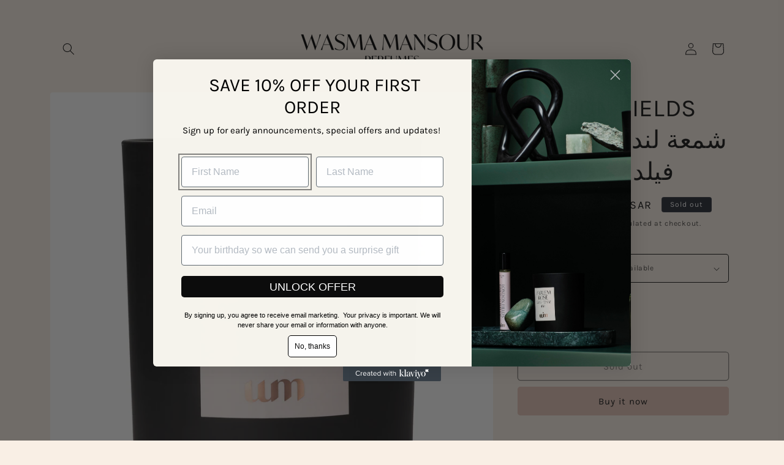

--- FILE ---
content_type: text/html; charset=utf-8
request_url: https://www.wasmamansour.com/collections/all/products/london-fields-candle
body_size: 22931
content:
<!doctype html>
<html class="js" lang="en">
  <head>
    <meta charset="utf-8">
    <meta http-equiv="X-UA-Compatible" content="IE=edge">
    <meta name="viewport" content="width=device-width,initial-scale=1">
    <meta name="theme-color" content="">
    <link rel="canonical" href="https://www.wasmamansour.com/products/london-fields-candle"><link rel="icon" type="image/png" href="//www.wasmamansour.com/cdn/shop/files/WASMA_MANSOUR_PERFUMES.png?crop=center&height=32&v=1704735920&width=32"><link rel="preconnect" href="https://fonts.shopifycdn.com" crossorigin><title>
      LONDON FIELDS CANDLE شمعة لندن فيلدز حجم كبير
 &ndash; Wasma Mansour</title>

    
      <meta name="description" content="  لمحة عن الرائحة  منعشة – وردية – شجرية    مقدمة العطر: مندرين أخضر، أوراق البرتقال، جيرانيوم، برغموت قلب العطر: براعم البرتقال، ياسمين، زهور، أوسمانثوس، لافندر قاعدة العطر: بتشول، مسك، نجيل الهند، خشب الأرْز مدة الاشتعال: ٤٥ ساعة TOP: GREEN MANDARIN, PETITGRAIN, GERANIUM, BERGAMOTHEART: ORANGE BLOSSOM, JASMINE, ROSE,">
    

    

<meta property="og:site_name" content="Wasma Mansour">
<meta property="og:url" content="https://www.wasmamansour.com/products/london-fields-candle">
<meta property="og:title" content="LONDON FIELDS CANDLE شمعة لندن فيلدز حجم كبير">
<meta property="og:type" content="product">
<meta property="og:description" content="  لمحة عن الرائحة  منعشة – وردية – شجرية    مقدمة العطر: مندرين أخضر، أوراق البرتقال، جيرانيوم، برغموت قلب العطر: براعم البرتقال، ياسمين، زهور، أوسمانثوس، لافندر قاعدة العطر: بتشول، مسك، نجيل الهند، خشب الأرْز مدة الاشتعال: ٤٥ ساعة TOP: GREEN MANDARIN, PETITGRAIN, GERANIUM, BERGAMOTHEART: ORANGE BLOSSOM, JASMINE, ROSE,"><meta property="og:image" content="http://www.wasmamansour.com/cdn/shop/products/2022-08-2220-39-35_B_R8_S2.jpg?v=1704496566">
  <meta property="og:image:secure_url" content="https://www.wasmamansour.com/cdn/shop/products/2022-08-2220-39-35_B_R8_S2.jpg?v=1704496566">
  <meta property="og:image:width" content="2000">
  <meta property="og:image:height" content="2000"><meta property="og:price:amount" content="200.00">
  <meta property="og:price:currency" content="SAR"><meta name="twitter:card" content="summary_large_image">
<meta name="twitter:title" content="LONDON FIELDS CANDLE شمعة لندن فيلدز حجم كبير">
<meta name="twitter:description" content="  لمحة عن الرائحة  منعشة – وردية – شجرية    مقدمة العطر: مندرين أخضر، أوراق البرتقال، جيرانيوم، برغموت قلب العطر: براعم البرتقال، ياسمين، زهور، أوسمانثوس، لافندر قاعدة العطر: بتشول، مسك، نجيل الهند، خشب الأرْز مدة الاشتعال: ٤٥ ساعة TOP: GREEN MANDARIN, PETITGRAIN, GERANIUM, BERGAMOTHEART: ORANGE BLOSSOM, JASMINE, ROSE,">


    <script src="//www.wasmamansour.com/cdn/shop/t/8/assets/constants.js?v=132983761750457495441738946124" defer="defer"></script>
    <script src="//www.wasmamansour.com/cdn/shop/t/8/assets/pubsub.js?v=158357773527763999511738946125" defer="defer"></script>
    <script src="//www.wasmamansour.com/cdn/shop/t/8/assets/global.js?v=152862011079830610291738946124" defer="defer"></script>
    <script src="//www.wasmamansour.com/cdn/shop/t/8/assets/details-disclosure.js?v=13653116266235556501738946124" defer="defer"></script>
    <script src="//www.wasmamansour.com/cdn/shop/t/8/assets/details-modal.js?v=25581673532751508451738946124" defer="defer"></script>
    <script src="//www.wasmamansour.com/cdn/shop/t/8/assets/search-form.js?v=133129549252120666541738946125" defer="defer"></script><script src="//www.wasmamansour.com/cdn/shop/t/8/assets/animations.js?v=88693664871331136111738946123" defer="defer"></script><script>window.performance && window.performance.mark && window.performance.mark('shopify.content_for_header.start');</script><meta id="shopify-digital-wallet" name="shopify-digital-wallet" content="/67799613694/digital_wallets/dialog">
<link rel="alternate" hreflang="x-default" href="https://www.wasmamansour.com/products/london-fields-candle">
<link rel="alternate" hreflang="en" href="https://www.wasmamansour.com/products/london-fields-candle">
<link rel="alternate" hreflang="ar" href="https://www.wasmamansour.com/ar/products/london-fields-candle">
<link rel="alternate" type="application/json+oembed" href="https://www.wasmamansour.com/products/london-fields-candle.oembed">
<script async="async" src="/checkouts/internal/preloads.js?locale=en-SA"></script>
<script id="shopify-features" type="application/json">{"accessToken":"e8bad3573397f42436a66afdd5b9b7a3","betas":["rich-media-storefront-analytics"],"domain":"www.wasmamansour.com","predictiveSearch":true,"shopId":67799613694,"locale":"en"}</script>
<script>var Shopify = Shopify || {};
Shopify.shop = "wasmamansour-sa.myshopify.com";
Shopify.locale = "en";
Shopify.currency = {"active":"SAR","rate":"1.0"};
Shopify.country = "SA";
Shopify.theme = {"name":"Spotlight (WMP Oct 2025)","id":146657870078,"schema_name":"Spotlight","schema_version":"15.2.0","theme_store_id":1891,"role":"main"};
Shopify.theme.handle = "null";
Shopify.theme.style = {"id":null,"handle":null};
Shopify.cdnHost = "www.wasmamansour.com/cdn";
Shopify.routes = Shopify.routes || {};
Shopify.routes.root = "/";</script>
<script type="module">!function(o){(o.Shopify=o.Shopify||{}).modules=!0}(window);</script>
<script>!function(o){function n(){var o=[];function n(){o.push(Array.prototype.slice.apply(arguments))}return n.q=o,n}var t=o.Shopify=o.Shopify||{};t.loadFeatures=n(),t.autoloadFeatures=n()}(window);</script>
<script id="shop-js-analytics" type="application/json">{"pageType":"product"}</script>
<script defer="defer" async type="module" src="//www.wasmamansour.com/cdn/shopifycloud/shop-js/modules/v2/client.init-shop-cart-sync_C5BV16lS.en.esm.js"></script>
<script defer="defer" async type="module" src="//www.wasmamansour.com/cdn/shopifycloud/shop-js/modules/v2/chunk.common_CygWptCX.esm.js"></script>
<script type="module">
  await import("//www.wasmamansour.com/cdn/shopifycloud/shop-js/modules/v2/client.init-shop-cart-sync_C5BV16lS.en.esm.js");
await import("//www.wasmamansour.com/cdn/shopifycloud/shop-js/modules/v2/chunk.common_CygWptCX.esm.js");

  window.Shopify.SignInWithShop?.initShopCartSync?.({"fedCMEnabled":true,"windoidEnabled":true});

</script>
<script>(function() {
  var isLoaded = false;
  function asyncLoad() {
    if (isLoaded) return;
    isLoaded = true;
    var urls = ["https:\/\/static.klaviyo.com\/onsite\/js\/RCJU4U\/klaviyo.js?company_id=RCJU4U\u0026shop=wasmamansour-sa.myshopify.com"];
    for (var i = 0; i < urls.length; i++) {
      var s = document.createElement('script');
      s.type = 'text/javascript';
      s.async = true;
      s.src = urls[i];
      var x = document.getElementsByTagName('script')[0];
      x.parentNode.insertBefore(s, x);
    }
  };
  if(window.attachEvent) {
    window.attachEvent('onload', asyncLoad);
  } else {
    window.addEventListener('load', asyncLoad, false);
  }
})();</script>
<script id="__st">var __st={"a":67799613694,"offset":-18000,"reqid":"0ee2015d-2610-45e0-b113-d0863fd1d253-1768701101","pageurl":"www.wasmamansour.com\/collections\/all\/products\/london-fields-candle","u":"5a177e1c18b9","p":"product","rtyp":"product","rid":8227203645694};</script>
<script>window.ShopifyPaypalV4VisibilityTracking = true;</script>
<script id="captcha-bootstrap">!function(){'use strict';const t='contact',e='account',n='new_comment',o=[[t,t],['blogs',n],['comments',n],[t,'customer']],c=[[e,'customer_login'],[e,'guest_login'],[e,'recover_customer_password'],[e,'create_customer']],r=t=>t.map((([t,e])=>`form[action*='/${t}']:not([data-nocaptcha='true']) input[name='form_type'][value='${e}']`)).join(','),a=t=>()=>t?[...document.querySelectorAll(t)].map((t=>t.form)):[];function s(){const t=[...o],e=r(t);return a(e)}const i='password',u='form_key',d=['recaptcha-v3-token','g-recaptcha-response','h-captcha-response',i],f=()=>{try{return window.sessionStorage}catch{return}},m='__shopify_v',_=t=>t.elements[u];function p(t,e,n=!1){try{const o=window.sessionStorage,c=JSON.parse(o.getItem(e)),{data:r}=function(t){const{data:e,action:n}=t;return t[m]||n?{data:e,action:n}:{data:t,action:n}}(c);for(const[e,n]of Object.entries(r))t.elements[e]&&(t.elements[e].value=n);n&&o.removeItem(e)}catch(o){console.error('form repopulation failed',{error:o})}}const l='form_type',E='cptcha';function T(t){t.dataset[E]=!0}const w=window,h=w.document,L='Shopify',v='ce_forms',y='captcha';let A=!1;((t,e)=>{const n=(g='f06e6c50-85a8-45c8-87d0-21a2b65856fe',I='https://cdn.shopify.com/shopifycloud/storefront-forms-hcaptcha/ce_storefront_forms_captcha_hcaptcha.v1.5.2.iife.js',D={infoText:'Protected by hCaptcha',privacyText:'Privacy',termsText:'Terms'},(t,e,n)=>{const o=w[L][v],c=o.bindForm;if(c)return c(t,g,e,D).then(n);var r;o.q.push([[t,g,e,D],n]),r=I,A||(h.body.append(Object.assign(h.createElement('script'),{id:'captcha-provider',async:!0,src:r})),A=!0)});var g,I,D;w[L]=w[L]||{},w[L][v]=w[L][v]||{},w[L][v].q=[],w[L][y]=w[L][y]||{},w[L][y].protect=function(t,e){n(t,void 0,e),T(t)},Object.freeze(w[L][y]),function(t,e,n,w,h,L){const[v,y,A,g]=function(t,e,n){const i=e?o:[],u=t?c:[],d=[...i,...u],f=r(d),m=r(i),_=r(d.filter((([t,e])=>n.includes(e))));return[a(f),a(m),a(_),s()]}(w,h,L),I=t=>{const e=t.target;return e instanceof HTMLFormElement?e:e&&e.form},D=t=>v().includes(t);t.addEventListener('submit',(t=>{const e=I(t);if(!e)return;const n=D(e)&&!e.dataset.hcaptchaBound&&!e.dataset.recaptchaBound,o=_(e),c=g().includes(e)&&(!o||!o.value);(n||c)&&t.preventDefault(),c&&!n&&(function(t){try{if(!f())return;!function(t){const e=f();if(!e)return;const n=_(t);if(!n)return;const o=n.value;o&&e.removeItem(o)}(t);const e=Array.from(Array(32),(()=>Math.random().toString(36)[2])).join('');!function(t,e){_(t)||t.append(Object.assign(document.createElement('input'),{type:'hidden',name:u})),t.elements[u].value=e}(t,e),function(t,e){const n=f();if(!n)return;const o=[...t.querySelectorAll(`input[type='${i}']`)].map((({name:t})=>t)),c=[...d,...o],r={};for(const[a,s]of new FormData(t).entries())c.includes(a)||(r[a]=s);n.setItem(e,JSON.stringify({[m]:1,action:t.action,data:r}))}(t,e)}catch(e){console.error('failed to persist form',e)}}(e),e.submit())}));const S=(t,e)=>{t&&!t.dataset[E]&&(n(t,e.some((e=>e===t))),T(t))};for(const o of['focusin','change'])t.addEventListener(o,(t=>{const e=I(t);D(e)&&S(e,y())}));const B=e.get('form_key'),M=e.get(l),P=B&&M;t.addEventListener('DOMContentLoaded',(()=>{const t=y();if(P)for(const e of t)e.elements[l].value===M&&p(e,B);[...new Set([...A(),...v().filter((t=>'true'===t.dataset.shopifyCaptcha))])].forEach((e=>S(e,t)))}))}(h,new URLSearchParams(w.location.search),n,t,e,['guest_login'])})(!0,!0)}();</script>
<script integrity="sha256-4kQ18oKyAcykRKYeNunJcIwy7WH5gtpwJnB7kiuLZ1E=" data-source-attribution="shopify.loadfeatures" defer="defer" src="//www.wasmamansour.com/cdn/shopifycloud/storefront/assets/storefront/load_feature-a0a9edcb.js" crossorigin="anonymous"></script>
<script data-source-attribution="shopify.dynamic_checkout.dynamic.init">var Shopify=Shopify||{};Shopify.PaymentButton=Shopify.PaymentButton||{isStorefrontPortableWallets:!0,init:function(){window.Shopify.PaymentButton.init=function(){};var t=document.createElement("script");t.src="https://www.wasmamansour.com/cdn/shopifycloud/portable-wallets/latest/portable-wallets.en.js",t.type="module",document.head.appendChild(t)}};
</script>
<script data-source-attribution="shopify.dynamic_checkout.buyer_consent">
  function portableWalletsHideBuyerConsent(e){var t=document.getElementById("shopify-buyer-consent"),n=document.getElementById("shopify-subscription-policy-button");t&&n&&(t.classList.add("hidden"),t.setAttribute("aria-hidden","true"),n.removeEventListener("click",e))}function portableWalletsShowBuyerConsent(e){var t=document.getElementById("shopify-buyer-consent"),n=document.getElementById("shopify-subscription-policy-button");t&&n&&(t.classList.remove("hidden"),t.removeAttribute("aria-hidden"),n.addEventListener("click",e))}window.Shopify?.PaymentButton&&(window.Shopify.PaymentButton.hideBuyerConsent=portableWalletsHideBuyerConsent,window.Shopify.PaymentButton.showBuyerConsent=portableWalletsShowBuyerConsent);
</script>
<script>
  function portableWalletsCleanup(e){e&&e.src&&console.error("Failed to load portable wallets script "+e.src);var t=document.querySelectorAll("shopify-accelerated-checkout .shopify-payment-button__skeleton, shopify-accelerated-checkout-cart .wallet-cart-button__skeleton"),e=document.getElementById("shopify-buyer-consent");for(let e=0;e<t.length;e++)t[e].remove();e&&e.remove()}function portableWalletsNotLoadedAsModule(e){e instanceof ErrorEvent&&"string"==typeof e.message&&e.message.includes("import.meta")&&"string"==typeof e.filename&&e.filename.includes("portable-wallets")&&(window.removeEventListener("error",portableWalletsNotLoadedAsModule),window.Shopify.PaymentButton.failedToLoad=e,"loading"===document.readyState?document.addEventListener("DOMContentLoaded",window.Shopify.PaymentButton.init):window.Shopify.PaymentButton.init())}window.addEventListener("error",portableWalletsNotLoadedAsModule);
</script>

<script type="module" src="https://www.wasmamansour.com/cdn/shopifycloud/portable-wallets/latest/portable-wallets.en.js" onError="portableWalletsCleanup(this)" crossorigin="anonymous"></script>
<script nomodule>
  document.addEventListener("DOMContentLoaded", portableWalletsCleanup);
</script>

<link id="shopify-accelerated-checkout-styles" rel="stylesheet" media="screen" href="https://www.wasmamansour.com/cdn/shopifycloud/portable-wallets/latest/accelerated-checkout-backwards-compat.css" crossorigin="anonymous">
<style id="shopify-accelerated-checkout-cart">
        #shopify-buyer-consent {
  margin-top: 1em;
  display: inline-block;
  width: 100%;
}

#shopify-buyer-consent.hidden {
  display: none;
}

#shopify-subscription-policy-button {
  background: none;
  border: none;
  padding: 0;
  text-decoration: underline;
  font-size: inherit;
  cursor: pointer;
}

#shopify-subscription-policy-button::before {
  box-shadow: none;
}

      </style>
<script id="sections-script" data-sections="header" defer="defer" src="//www.wasmamansour.com/cdn/shop/t/8/compiled_assets/scripts.js?v=618"></script>
<script>window.performance && window.performance.mark && window.performance.mark('shopify.content_for_header.end');</script>


    <style data-shopify>
      @font-face {
  font-family: Karla;
  font-weight: 400;
  font-style: normal;
  font-display: swap;
  src: url("//www.wasmamansour.com/cdn/fonts/karla/karla_n4.40497e07df527e6a50e58fb17ef1950c72f3e32c.woff2") format("woff2"),
       url("//www.wasmamansour.com/cdn/fonts/karla/karla_n4.e9f6f9de321061073c6bfe03c28976ba8ce6ee18.woff") format("woff");
}

      @font-face {
  font-family: Karla;
  font-weight: 700;
  font-style: normal;
  font-display: swap;
  src: url("//www.wasmamansour.com/cdn/fonts/karla/karla_n7.4358a847d4875593d69cfc3f8cc0b44c17b3ed03.woff2") format("woff2"),
       url("//www.wasmamansour.com/cdn/fonts/karla/karla_n7.96e322f6d76ce794f25fa29e55d6997c3fb656b6.woff") format("woff");
}

      @font-face {
  font-family: Karla;
  font-weight: 400;
  font-style: italic;
  font-display: swap;
  src: url("//www.wasmamansour.com/cdn/fonts/karla/karla_i4.2086039c16bcc3a78a72a2f7b471e3c4a7f873a6.woff2") format("woff2"),
       url("//www.wasmamansour.com/cdn/fonts/karla/karla_i4.7b9f59841a5960c16fa2a897a0716c8ebb183221.woff") format("woff");
}

      @font-face {
  font-family: Karla;
  font-weight: 700;
  font-style: italic;
  font-display: swap;
  src: url("//www.wasmamansour.com/cdn/fonts/karla/karla_i7.fe031cd65d6e02906286add4f6dda06afc2615f0.woff2") format("woff2"),
       url("//www.wasmamansour.com/cdn/fonts/karla/karla_i7.816d4949fa7f7d79314595d7003eda5b44e959e3.woff") format("woff");
}

      @font-face {
  font-family: Karla;
  font-weight: 400;
  font-style: normal;
  font-display: swap;
  src: url("//www.wasmamansour.com/cdn/fonts/karla/karla_n4.40497e07df527e6a50e58fb17ef1950c72f3e32c.woff2") format("woff2"),
       url("//www.wasmamansour.com/cdn/fonts/karla/karla_n4.e9f6f9de321061073c6bfe03c28976ba8ce6ee18.woff") format("woff");
}


      
        :root,
        .color-scheme-1 {
          --color-background: 249,239,229;
        
          --gradient-background: #f9efe5;
        

        

        --color-foreground: 18,18,18;
        --color-background-contrast: 225,175,125;
        --color-shadow: 18,18,18;
        --color-button: 227,195,182;
        --color-button-text: 18,18,18;
        --color-secondary-button: 249,239,229;
        --color-secondary-button-text: 18,18,18;
        --color-link: 18,18,18;
        --color-badge-foreground: 18,18,18;
        --color-badge-background: 249,239,229;
        --color-badge-border: 18,18,18;
        --payment-terms-background-color: rgb(249 239 229);
      }
      
        
        .color-scheme-2 {
          --color-background: 18,18,18;
        
          --gradient-background: #121212;
        

        

        --color-foreground: 249,239,229;
        --color-background-contrast: 146,146,146;
        --color-shadow: 18,18,18;
        --color-button: 18,18,18;
        --color-button-text: 243,243,243;
        --color-secondary-button: 18,18,18;
        --color-secondary-button-text: 18,18,18;
        --color-link: 18,18,18;
        --color-badge-foreground: 249,239,229;
        --color-badge-background: 18,18,18;
        --color-badge-border: 249,239,229;
        --payment-terms-background-color: rgb(18 18 18);
      }
      
        
        .color-scheme-3 {
          --color-background: 36,40,51;
        
          --gradient-background: radial-gradient(rgba(249, 239, 229, 1), rgba(215, 204, 250, 1) 100%, rgba(247, 197, 204, 1) 100%);
        

        

        --color-foreground: 255,255,255;
        --color-background-contrast: 47,52,66;
        --color-shadow: 18,18,18;
        --color-button: 255,255,255;
        --color-button-text: 18,18,18;
        --color-secondary-button: 36,40,51;
        --color-secondary-button-text: 255,255,255;
        --color-link: 255,255,255;
        --color-badge-foreground: 255,255,255;
        --color-badge-background: 36,40,51;
        --color-badge-border: 255,255,255;
        --payment-terms-background-color: rgb(36 40 51);
      }
      
        
        .color-scheme-4 {
          --color-background: 18,18,18;
        
          --gradient-background: #121212;
        

        

        --color-foreground: 255,255,255;
        --color-background-contrast: 146,146,146;
        --color-shadow: 18,18,18;
        --color-button: 255,255,255;
        --color-button-text: 18,18,18;
        --color-secondary-button: 18,18,18;
        --color-secondary-button-text: 255,255,255;
        --color-link: 255,255,255;
        --color-badge-foreground: 255,255,255;
        --color-badge-background: 18,18,18;
        --color-badge-border: 255,255,255;
        --payment-terms-background-color: rgb(18 18 18);
      }
      
        
        .color-scheme-5 {
          --color-background: 185,0,0;
        
          --gradient-background: #b90000;
        

        

        --color-foreground: 255,255,255;
        --color-background-contrast: 211,0,0;
        --color-shadow: 18,18,18;
        --color-button: 255,255,255;
        --color-button-text: 185,0,0;
        --color-secondary-button: 185,0,0;
        --color-secondary-button-text: 255,255,255;
        --color-link: 255,255,255;
        --color-badge-foreground: 255,255,255;
        --color-badge-background: 185,0,0;
        --color-badge-border: 255,255,255;
        --payment-terms-background-color: rgb(185 0 0);
      }
      

      body, .color-scheme-1, .color-scheme-2, .color-scheme-3, .color-scheme-4, .color-scheme-5 {
        color: rgba(var(--color-foreground), 0.75);
        background-color: rgb(var(--color-background));
      }

      :root {
        --font-body-family: Karla, sans-serif;
        --font-body-style: normal;
        --font-body-weight: 400;
        --font-body-weight-bold: 700;

        --font-heading-family: Karla, sans-serif;
        --font-heading-style: normal;
        --font-heading-weight: 400;

        --font-body-scale: 1.0;
        --font-heading-scale: 1.0;

        --media-padding: px;
        --media-border-opacity: 0.0;
        --media-border-width: 0px;
        --media-radius: 4px;
        --media-shadow-opacity: 0.0;
        --media-shadow-horizontal-offset: 0px;
        --media-shadow-vertical-offset: 4px;
        --media-shadow-blur-radius: 5px;
        --media-shadow-visible: 0;

        --page-width: 120rem;
        --page-width-margin: 0rem;

        --product-card-image-padding: 0.0rem;
        --product-card-corner-radius: 1.6rem;
        --product-card-text-alignment: left;
        --product-card-border-width: 0.0rem;
        --product-card-border-opacity: 0.1;
        --product-card-shadow-opacity: 0.0;
        --product-card-shadow-visible: 0;
        --product-card-shadow-horizontal-offset: 0.0rem;
        --product-card-shadow-vertical-offset: 0.4rem;
        --product-card-shadow-blur-radius: 0.5rem;

        --collection-card-image-padding: 0.0rem;
        --collection-card-corner-radius: 1.6rem;
        --collection-card-text-alignment: left;
        --collection-card-border-width: 0.0rem;
        --collection-card-border-opacity: 0.1;
        --collection-card-shadow-opacity: 0.0;
        --collection-card-shadow-visible: 0;
        --collection-card-shadow-horizontal-offset: 0.0rem;
        --collection-card-shadow-vertical-offset: 0.4rem;
        --collection-card-shadow-blur-radius: 0.5rem;

        --blog-card-image-padding: 0.0rem;
        --blog-card-corner-radius: 1.6rem;
        --blog-card-text-alignment: left;
        --blog-card-border-width: 0.0rem;
        --blog-card-border-opacity: 0.1;
        --blog-card-shadow-opacity: 0.0;
        --blog-card-shadow-visible: 0;
        --blog-card-shadow-horizontal-offset: 0.0rem;
        --blog-card-shadow-vertical-offset: 0.4rem;
        --blog-card-shadow-blur-radius: 0.5rem;

        --badge-corner-radius: 0.4rem;

        --popup-border-width: 1px;
        --popup-border-opacity: 1.0;
        --popup-corner-radius: 4px;
        --popup-shadow-opacity: 0.0;
        --popup-shadow-horizontal-offset: 0px;
        --popup-shadow-vertical-offset: 4px;
        --popup-shadow-blur-radius: 5px;

        --drawer-border-width: 1px;
        --drawer-border-opacity: 0.1;
        --drawer-shadow-opacity: 0.0;
        --drawer-shadow-horizontal-offset: 0px;
        --drawer-shadow-vertical-offset: 4px;
        --drawer-shadow-blur-radius: 5px;

        --spacing-sections-desktop: 0px;
        --spacing-sections-mobile: 0px;

        --grid-desktop-vertical-spacing: 16px;
        --grid-desktop-horizontal-spacing: 16px;
        --grid-mobile-vertical-spacing: 8px;
        --grid-mobile-horizontal-spacing: 8px;

        --text-boxes-border-opacity: 0.1;
        --text-boxes-border-width: 0px;
        --text-boxes-radius: 0px;
        --text-boxes-shadow-opacity: 0.0;
        --text-boxes-shadow-visible: 0;
        --text-boxes-shadow-horizontal-offset: 0px;
        --text-boxes-shadow-vertical-offset: 4px;
        --text-boxes-shadow-blur-radius: 5px;

        --buttons-radius: 4px;
        --buttons-radius-outset: 5px;
        --buttons-border-width: 1px;
        --buttons-border-opacity: 1.0;
        --buttons-shadow-opacity: 0.0;
        --buttons-shadow-visible: 0;
        --buttons-shadow-horizontal-offset: 0px;
        --buttons-shadow-vertical-offset: 4px;
        --buttons-shadow-blur-radius: 5px;
        --buttons-border-offset: 0.3px;

        --inputs-radius: 4px;
        --inputs-border-width: 1px;
        --inputs-border-opacity: 1.0;
        --inputs-shadow-opacity: 0.0;
        --inputs-shadow-horizontal-offset: 0px;
        --inputs-margin-offset: 0px;
        --inputs-shadow-vertical-offset: 4px;
        --inputs-shadow-blur-radius: 5px;
        --inputs-radius-outset: 5px;

        --variant-pills-radius: 40px;
        --variant-pills-border-width: 1px;
        --variant-pills-border-opacity: 0.55;
        --variant-pills-shadow-opacity: 0.0;
        --variant-pills-shadow-horizontal-offset: 0px;
        --variant-pills-shadow-vertical-offset: 4px;
        --variant-pills-shadow-blur-radius: 5px;
      }

      *,
      *::before,
      *::after {
        box-sizing: inherit;
      }

      html {
        box-sizing: border-box;
        font-size: calc(var(--font-body-scale) * 62.5%);
        height: 100%;
      }

      body {
        display: grid;
        grid-template-rows: auto auto 1fr auto;
        grid-template-columns: 100%;
        min-height: 100%;
        margin: 0;
        font-size: 1.5rem;
        letter-spacing: 0.06rem;
        line-height: calc(1 + 0.8 / var(--font-body-scale));
        font-family: var(--font-body-family);
        font-style: var(--font-body-style);
        font-weight: var(--font-body-weight);
      }

      @media screen and (min-width: 750px) {
        body {
          font-size: 1.6rem;
        }
      }
    </style>

    <link href="//www.wasmamansour.com/cdn/shop/t/8/assets/base.css?v=153697582627174052111738946123" rel="stylesheet" type="text/css" media="all" />
    <link rel="stylesheet" href="//www.wasmamansour.com/cdn/shop/t/8/assets/component-cart-items.css?v=123238115697927560811738946123" media="print" onload="this.media='all'">
      <link rel="preload" as="font" href="//www.wasmamansour.com/cdn/fonts/karla/karla_n4.40497e07df527e6a50e58fb17ef1950c72f3e32c.woff2" type="font/woff2" crossorigin>
      

      <link rel="preload" as="font" href="//www.wasmamansour.com/cdn/fonts/karla/karla_n4.40497e07df527e6a50e58fb17ef1950c72f3e32c.woff2" type="font/woff2" crossorigin>
      
<link href="//www.wasmamansour.com/cdn/shop/t/8/assets/component-localization-form.css?v=170315343355214948141738946123" rel="stylesheet" type="text/css" media="all" />
      <script src="//www.wasmamansour.com/cdn/shop/t/8/assets/localization-form.js?v=144176611646395275351738946125" defer="defer"></script><link
        rel="stylesheet"
        href="//www.wasmamansour.com/cdn/shop/t/8/assets/component-predictive-search.css?v=118923337488134913561738946123"
        media="print"
        onload="this.media='all'"
      ><script>
      if (Shopify.designMode) {
        document.documentElement.classList.add('shopify-design-mode');
      }
    </script>
  <!-- BEGIN app block: shopify://apps/pagefly-page-builder/blocks/app-embed/83e179f7-59a0-4589-8c66-c0dddf959200 -->

<!-- BEGIN app snippet: pagefly-cro-ab-testing-main -->







<script>
  ;(function () {
    const url = new URL(window.location)
    const viewParam = url.searchParams.get('view')
    if (viewParam && viewParam.includes('variant-pf-')) {
      url.searchParams.set('pf_v', viewParam)
      url.searchParams.delete('view')
      window.history.replaceState({}, '', url)
    }
  })()
</script>



<script type='module'>
  
  window.PAGEFLY_CRO = window.PAGEFLY_CRO || {}

  window.PAGEFLY_CRO['data_debug'] = {
    original_template_suffix: "all_products",
    allow_ab_test: false,
    ab_test_start_time: 0,
    ab_test_end_time: 0,
    today_date_time: 1768701101000,
  }
  window.PAGEFLY_CRO['GA4'] = { enabled: false}
</script>

<!-- END app snippet -->








  <script src='https://cdn.shopify.com/extensions/019bb4f9-aed6-78a3-be91-e9d44663e6bf/pagefly-page-builder-215/assets/pagefly-helper.js' defer='defer'></script>

  <script src='https://cdn.shopify.com/extensions/019bb4f9-aed6-78a3-be91-e9d44663e6bf/pagefly-page-builder-215/assets/pagefly-general-helper.js' defer='defer'></script>

  <script src='https://cdn.shopify.com/extensions/019bb4f9-aed6-78a3-be91-e9d44663e6bf/pagefly-page-builder-215/assets/pagefly-snap-slider.js' defer='defer'></script>

  <script src='https://cdn.shopify.com/extensions/019bb4f9-aed6-78a3-be91-e9d44663e6bf/pagefly-page-builder-215/assets/pagefly-slideshow-v3.js' defer='defer'></script>

  <script src='https://cdn.shopify.com/extensions/019bb4f9-aed6-78a3-be91-e9d44663e6bf/pagefly-page-builder-215/assets/pagefly-slideshow-v4.js' defer='defer'></script>

  <script src='https://cdn.shopify.com/extensions/019bb4f9-aed6-78a3-be91-e9d44663e6bf/pagefly-page-builder-215/assets/pagefly-glider.js' defer='defer'></script>

  <script src='https://cdn.shopify.com/extensions/019bb4f9-aed6-78a3-be91-e9d44663e6bf/pagefly-page-builder-215/assets/pagefly-slideshow-v1-v2.js' defer='defer'></script>

  <script src='https://cdn.shopify.com/extensions/019bb4f9-aed6-78a3-be91-e9d44663e6bf/pagefly-page-builder-215/assets/pagefly-product-media.js' defer='defer'></script>

  <script src='https://cdn.shopify.com/extensions/019bb4f9-aed6-78a3-be91-e9d44663e6bf/pagefly-page-builder-215/assets/pagefly-product.js' defer='defer'></script>


<script id='pagefly-helper-data' type='application/json'>
  {
    "page_optimization": {
      "assets_prefetching": false
    },
    "elements_asset_mapper": {
      "Accordion": "https://cdn.shopify.com/extensions/019bb4f9-aed6-78a3-be91-e9d44663e6bf/pagefly-page-builder-215/assets/pagefly-accordion.js",
      "Accordion3": "https://cdn.shopify.com/extensions/019bb4f9-aed6-78a3-be91-e9d44663e6bf/pagefly-page-builder-215/assets/pagefly-accordion3.js",
      "CountDown": "https://cdn.shopify.com/extensions/019bb4f9-aed6-78a3-be91-e9d44663e6bf/pagefly-page-builder-215/assets/pagefly-countdown.js",
      "GMap1": "https://cdn.shopify.com/extensions/019bb4f9-aed6-78a3-be91-e9d44663e6bf/pagefly-page-builder-215/assets/pagefly-gmap.js",
      "GMap2": "https://cdn.shopify.com/extensions/019bb4f9-aed6-78a3-be91-e9d44663e6bf/pagefly-page-builder-215/assets/pagefly-gmap.js",
      "GMapBasicV2": "https://cdn.shopify.com/extensions/019bb4f9-aed6-78a3-be91-e9d44663e6bf/pagefly-page-builder-215/assets/pagefly-gmap.js",
      "GMapAdvancedV2": "https://cdn.shopify.com/extensions/019bb4f9-aed6-78a3-be91-e9d44663e6bf/pagefly-page-builder-215/assets/pagefly-gmap.js",
      "HTML.Video": "https://cdn.shopify.com/extensions/019bb4f9-aed6-78a3-be91-e9d44663e6bf/pagefly-page-builder-215/assets/pagefly-htmlvideo.js",
      "HTML.Video2": "https://cdn.shopify.com/extensions/019bb4f9-aed6-78a3-be91-e9d44663e6bf/pagefly-page-builder-215/assets/pagefly-htmlvideo2.js",
      "HTML.Video3": "https://cdn.shopify.com/extensions/019bb4f9-aed6-78a3-be91-e9d44663e6bf/pagefly-page-builder-215/assets/pagefly-htmlvideo2.js",
      "BackgroundVideo": "https://cdn.shopify.com/extensions/019bb4f9-aed6-78a3-be91-e9d44663e6bf/pagefly-page-builder-215/assets/pagefly-htmlvideo2.js",
      "Instagram": "https://cdn.shopify.com/extensions/019bb4f9-aed6-78a3-be91-e9d44663e6bf/pagefly-page-builder-215/assets/pagefly-instagram.js",
      "Instagram2": "https://cdn.shopify.com/extensions/019bb4f9-aed6-78a3-be91-e9d44663e6bf/pagefly-page-builder-215/assets/pagefly-instagram.js",
      "Insta3": "https://cdn.shopify.com/extensions/019bb4f9-aed6-78a3-be91-e9d44663e6bf/pagefly-page-builder-215/assets/pagefly-instagram3.js",
      "Tabs": "https://cdn.shopify.com/extensions/019bb4f9-aed6-78a3-be91-e9d44663e6bf/pagefly-page-builder-215/assets/pagefly-tab.js",
      "Tabs3": "https://cdn.shopify.com/extensions/019bb4f9-aed6-78a3-be91-e9d44663e6bf/pagefly-page-builder-215/assets/pagefly-tab3.js",
      "ProductBox": "https://cdn.shopify.com/extensions/019bb4f9-aed6-78a3-be91-e9d44663e6bf/pagefly-page-builder-215/assets/pagefly-cart.js",
      "FBPageBox2": "https://cdn.shopify.com/extensions/019bb4f9-aed6-78a3-be91-e9d44663e6bf/pagefly-page-builder-215/assets/pagefly-facebook.js",
      "FBLikeButton2": "https://cdn.shopify.com/extensions/019bb4f9-aed6-78a3-be91-e9d44663e6bf/pagefly-page-builder-215/assets/pagefly-facebook.js",
      "TwitterFeed2": "https://cdn.shopify.com/extensions/019bb4f9-aed6-78a3-be91-e9d44663e6bf/pagefly-page-builder-215/assets/pagefly-twitter.js",
      "Paragraph4": "https://cdn.shopify.com/extensions/019bb4f9-aed6-78a3-be91-e9d44663e6bf/pagefly-page-builder-215/assets/pagefly-paragraph4.js",

      "AliReviews": "https://cdn.shopify.com/extensions/019bb4f9-aed6-78a3-be91-e9d44663e6bf/pagefly-page-builder-215/assets/pagefly-3rd-elements.js",
      "BackInStock": "https://cdn.shopify.com/extensions/019bb4f9-aed6-78a3-be91-e9d44663e6bf/pagefly-page-builder-215/assets/pagefly-3rd-elements.js",
      "GloboBackInStock": "https://cdn.shopify.com/extensions/019bb4f9-aed6-78a3-be91-e9d44663e6bf/pagefly-page-builder-215/assets/pagefly-3rd-elements.js",
      "GrowaveWishlist": "https://cdn.shopify.com/extensions/019bb4f9-aed6-78a3-be91-e9d44663e6bf/pagefly-page-builder-215/assets/pagefly-3rd-elements.js",
      "InfiniteOptionsShopPad": "https://cdn.shopify.com/extensions/019bb4f9-aed6-78a3-be91-e9d44663e6bf/pagefly-page-builder-215/assets/pagefly-3rd-elements.js",
      "InkybayProductPersonalizer": "https://cdn.shopify.com/extensions/019bb4f9-aed6-78a3-be91-e9d44663e6bf/pagefly-page-builder-215/assets/pagefly-3rd-elements.js",
      "LimeSpot": "https://cdn.shopify.com/extensions/019bb4f9-aed6-78a3-be91-e9d44663e6bf/pagefly-page-builder-215/assets/pagefly-3rd-elements.js",
      "Loox": "https://cdn.shopify.com/extensions/019bb4f9-aed6-78a3-be91-e9d44663e6bf/pagefly-page-builder-215/assets/pagefly-3rd-elements.js",
      "Opinew": "https://cdn.shopify.com/extensions/019bb4f9-aed6-78a3-be91-e9d44663e6bf/pagefly-page-builder-215/assets/pagefly-3rd-elements.js",
      "Powr": "https://cdn.shopify.com/extensions/019bb4f9-aed6-78a3-be91-e9d44663e6bf/pagefly-page-builder-215/assets/pagefly-3rd-elements.js",
      "ProductReviews": "https://cdn.shopify.com/extensions/019bb4f9-aed6-78a3-be91-e9d44663e6bf/pagefly-page-builder-215/assets/pagefly-3rd-elements.js",
      "PushOwl": "https://cdn.shopify.com/extensions/019bb4f9-aed6-78a3-be91-e9d44663e6bf/pagefly-page-builder-215/assets/pagefly-3rd-elements.js",
      "ReCharge": "https://cdn.shopify.com/extensions/019bb4f9-aed6-78a3-be91-e9d44663e6bf/pagefly-page-builder-215/assets/pagefly-3rd-elements.js",
      "Rivyo": "https://cdn.shopify.com/extensions/019bb4f9-aed6-78a3-be91-e9d44663e6bf/pagefly-page-builder-215/assets/pagefly-3rd-elements.js",
      "TrackingMore": "https://cdn.shopify.com/extensions/019bb4f9-aed6-78a3-be91-e9d44663e6bf/pagefly-page-builder-215/assets/pagefly-3rd-elements.js",
      "Vitals": "https://cdn.shopify.com/extensions/019bb4f9-aed6-78a3-be91-e9d44663e6bf/pagefly-page-builder-215/assets/pagefly-3rd-elements.js",
      "Wiser": "https://cdn.shopify.com/extensions/019bb4f9-aed6-78a3-be91-e9d44663e6bf/pagefly-page-builder-215/assets/pagefly-3rd-elements.js"
    },
    "custom_elements_mapper": {
      "pf-click-action-element": "https://cdn.shopify.com/extensions/019bb4f9-aed6-78a3-be91-e9d44663e6bf/pagefly-page-builder-215/assets/pagefly-click-action-element.js",
      "pf-dialog-element": "https://cdn.shopify.com/extensions/019bb4f9-aed6-78a3-be91-e9d44663e6bf/pagefly-page-builder-215/assets/pagefly-dialog-element.js"
    }
  }
</script>


<!-- END app block --><script src="https://cdn.shopify.com/extensions/019b09dd-709f-7233-8c82-cc4081277048/klaviyo-email-marketing-44/assets/app.js" type="text/javascript" defer="defer"></script>
<link href="https://cdn.shopify.com/extensions/019b09dd-709f-7233-8c82-cc4081277048/klaviyo-email-marketing-44/assets/app.css" rel="stylesheet" type="text/css" media="all">
<link href="https://monorail-edge.shopifysvc.com" rel="dns-prefetch">
<script>(function(){if ("sendBeacon" in navigator && "performance" in window) {try {var session_token_from_headers = performance.getEntriesByType('navigation')[0].serverTiming.find(x => x.name == '_s').description;} catch {var session_token_from_headers = undefined;}var session_cookie_matches = document.cookie.match(/_shopify_s=([^;]*)/);var session_token_from_cookie = session_cookie_matches && session_cookie_matches.length === 2 ? session_cookie_matches[1] : "";var session_token = session_token_from_headers || session_token_from_cookie || "";function handle_abandonment_event(e) {var entries = performance.getEntries().filter(function(entry) {return /monorail-edge.shopifysvc.com/.test(entry.name);});if (!window.abandonment_tracked && entries.length === 0) {window.abandonment_tracked = true;var currentMs = Date.now();var navigation_start = performance.timing.navigationStart;var payload = {shop_id: 67799613694,url: window.location.href,navigation_start,duration: currentMs - navigation_start,session_token,page_type: "product"};window.navigator.sendBeacon("https://monorail-edge.shopifysvc.com/v1/produce", JSON.stringify({schema_id: "online_store_buyer_site_abandonment/1.1",payload: payload,metadata: {event_created_at_ms: currentMs,event_sent_at_ms: currentMs}}));}}window.addEventListener('pagehide', handle_abandonment_event);}}());</script>
<script id="web-pixels-manager-setup">(function e(e,d,r,n,o){if(void 0===o&&(o={}),!Boolean(null===(a=null===(i=window.Shopify)||void 0===i?void 0:i.analytics)||void 0===a?void 0:a.replayQueue)){var i,a;window.Shopify=window.Shopify||{};var t=window.Shopify;t.analytics=t.analytics||{};var s=t.analytics;s.replayQueue=[],s.publish=function(e,d,r){return s.replayQueue.push([e,d,r]),!0};try{self.performance.mark("wpm:start")}catch(e){}var l=function(){var e={modern:/Edge?\/(1{2}[4-9]|1[2-9]\d|[2-9]\d{2}|\d{4,})\.\d+(\.\d+|)|Firefox\/(1{2}[4-9]|1[2-9]\d|[2-9]\d{2}|\d{4,})\.\d+(\.\d+|)|Chrom(ium|e)\/(9{2}|\d{3,})\.\d+(\.\d+|)|(Maci|X1{2}).+ Version\/(15\.\d+|(1[6-9]|[2-9]\d|\d{3,})\.\d+)([,.]\d+|)( \(\w+\)|)( Mobile\/\w+|) Safari\/|Chrome.+OPR\/(9{2}|\d{3,})\.\d+\.\d+|(CPU[ +]OS|iPhone[ +]OS|CPU[ +]iPhone|CPU IPhone OS|CPU iPad OS)[ +]+(15[._]\d+|(1[6-9]|[2-9]\d|\d{3,})[._]\d+)([._]\d+|)|Android:?[ /-](13[3-9]|1[4-9]\d|[2-9]\d{2}|\d{4,})(\.\d+|)(\.\d+|)|Android.+Firefox\/(13[5-9]|1[4-9]\d|[2-9]\d{2}|\d{4,})\.\d+(\.\d+|)|Android.+Chrom(ium|e)\/(13[3-9]|1[4-9]\d|[2-9]\d{2}|\d{4,})\.\d+(\.\d+|)|SamsungBrowser\/([2-9]\d|\d{3,})\.\d+/,legacy:/Edge?\/(1[6-9]|[2-9]\d|\d{3,})\.\d+(\.\d+|)|Firefox\/(5[4-9]|[6-9]\d|\d{3,})\.\d+(\.\d+|)|Chrom(ium|e)\/(5[1-9]|[6-9]\d|\d{3,})\.\d+(\.\d+|)([\d.]+$|.*Safari\/(?![\d.]+ Edge\/[\d.]+$))|(Maci|X1{2}).+ Version\/(10\.\d+|(1[1-9]|[2-9]\d|\d{3,})\.\d+)([,.]\d+|)( \(\w+\)|)( Mobile\/\w+|) Safari\/|Chrome.+OPR\/(3[89]|[4-9]\d|\d{3,})\.\d+\.\d+|(CPU[ +]OS|iPhone[ +]OS|CPU[ +]iPhone|CPU IPhone OS|CPU iPad OS)[ +]+(10[._]\d+|(1[1-9]|[2-9]\d|\d{3,})[._]\d+)([._]\d+|)|Android:?[ /-](13[3-9]|1[4-9]\d|[2-9]\d{2}|\d{4,})(\.\d+|)(\.\d+|)|Mobile Safari.+OPR\/([89]\d|\d{3,})\.\d+\.\d+|Android.+Firefox\/(13[5-9]|1[4-9]\d|[2-9]\d{2}|\d{4,})\.\d+(\.\d+|)|Android.+Chrom(ium|e)\/(13[3-9]|1[4-9]\d|[2-9]\d{2}|\d{4,})\.\d+(\.\d+|)|Android.+(UC? ?Browser|UCWEB|U3)[ /]?(15\.([5-9]|\d{2,})|(1[6-9]|[2-9]\d|\d{3,})\.\d+)\.\d+|SamsungBrowser\/(5\.\d+|([6-9]|\d{2,})\.\d+)|Android.+MQ{2}Browser\/(14(\.(9|\d{2,})|)|(1[5-9]|[2-9]\d|\d{3,})(\.\d+|))(\.\d+|)|K[Aa][Ii]OS\/(3\.\d+|([4-9]|\d{2,})\.\d+)(\.\d+|)/},d=e.modern,r=e.legacy,n=navigator.userAgent;return n.match(d)?"modern":n.match(r)?"legacy":"unknown"}(),u="modern"===l?"modern":"legacy",c=(null!=n?n:{modern:"",legacy:""})[u],f=function(e){return[e.baseUrl,"/wpm","/b",e.hashVersion,"modern"===e.buildTarget?"m":"l",".js"].join("")}({baseUrl:d,hashVersion:r,buildTarget:u}),m=function(e){var d=e.version,r=e.bundleTarget,n=e.surface,o=e.pageUrl,i=e.monorailEndpoint;return{emit:function(e){var a=e.status,t=e.errorMsg,s=(new Date).getTime(),l=JSON.stringify({metadata:{event_sent_at_ms:s},events:[{schema_id:"web_pixels_manager_load/3.1",payload:{version:d,bundle_target:r,page_url:o,status:a,surface:n,error_msg:t},metadata:{event_created_at_ms:s}}]});if(!i)return console&&console.warn&&console.warn("[Web Pixels Manager] No Monorail endpoint provided, skipping logging."),!1;try{return self.navigator.sendBeacon.bind(self.navigator)(i,l)}catch(e){}var u=new XMLHttpRequest;try{return u.open("POST",i,!0),u.setRequestHeader("Content-Type","text/plain"),u.send(l),!0}catch(e){return console&&console.warn&&console.warn("[Web Pixels Manager] Got an unhandled error while logging to Monorail."),!1}}}}({version:r,bundleTarget:l,surface:e.surface,pageUrl:self.location.href,monorailEndpoint:e.monorailEndpoint});try{o.browserTarget=l,function(e){var d=e.src,r=e.async,n=void 0===r||r,o=e.onload,i=e.onerror,a=e.sri,t=e.scriptDataAttributes,s=void 0===t?{}:t,l=document.createElement("script"),u=document.querySelector("head"),c=document.querySelector("body");if(l.async=n,l.src=d,a&&(l.integrity=a,l.crossOrigin="anonymous"),s)for(var f in s)if(Object.prototype.hasOwnProperty.call(s,f))try{l.dataset[f]=s[f]}catch(e){}if(o&&l.addEventListener("load",o),i&&l.addEventListener("error",i),u)u.appendChild(l);else{if(!c)throw new Error("Did not find a head or body element to append the script");c.appendChild(l)}}({src:f,async:!0,onload:function(){if(!function(){var e,d;return Boolean(null===(d=null===(e=window.Shopify)||void 0===e?void 0:e.analytics)||void 0===d?void 0:d.initialized)}()){var d=window.webPixelsManager.init(e)||void 0;if(d){var r=window.Shopify.analytics;r.replayQueue.forEach((function(e){var r=e[0],n=e[1],o=e[2];d.publishCustomEvent(r,n,o)})),r.replayQueue=[],r.publish=d.publishCustomEvent,r.visitor=d.visitor,r.initialized=!0}}},onerror:function(){return m.emit({status:"failed",errorMsg:"".concat(f," has failed to load")})},sri:function(e){var d=/^sha384-[A-Za-z0-9+/=]+$/;return"string"==typeof e&&d.test(e)}(c)?c:"",scriptDataAttributes:o}),m.emit({status:"loading"})}catch(e){m.emit({status:"failed",errorMsg:(null==e?void 0:e.message)||"Unknown error"})}}})({shopId: 67799613694,storefrontBaseUrl: "https://www.wasmamansour.com",extensionsBaseUrl: "https://extensions.shopifycdn.com/cdn/shopifycloud/web-pixels-manager",monorailEndpoint: "https://monorail-edge.shopifysvc.com/unstable/produce_batch",surface: "storefront-renderer",enabledBetaFlags: ["2dca8a86"],webPixelsConfigList: [{"id":"1634500862","configuration":"{\"webPixelName\":\"Judge.me\"}","eventPayloadVersion":"v1","runtimeContext":"STRICT","scriptVersion":"34ad157958823915625854214640f0bf","type":"APP","apiClientId":683015,"privacyPurposes":["ANALYTICS"],"dataSharingAdjustments":{"protectedCustomerApprovalScopes":["read_customer_email","read_customer_name","read_customer_personal_data","read_customer_phone"]}},{"id":"1308164350","configuration":"{\"pixel_id\":\"1324105705740347\",\"pixel_type\":\"facebook_pixel\"}","eventPayloadVersion":"v1","runtimeContext":"OPEN","scriptVersion":"ca16bc87fe92b6042fbaa3acc2fbdaa6","type":"APP","apiClientId":2329312,"privacyPurposes":["ANALYTICS","MARKETING","SALE_OF_DATA"],"dataSharingAdjustments":{"protectedCustomerApprovalScopes":["read_customer_address","read_customer_email","read_customer_name","read_customer_personal_data","read_customer_phone"]}},{"id":"1215693054","configuration":"{\"subdomain\": \"wasmamansour-sa\"}","eventPayloadVersion":"v1","runtimeContext":"STRICT","scriptVersion":"69e1bed23f1568abe06fb9d113379033","type":"APP","apiClientId":1615517,"privacyPurposes":["ANALYTICS","MARKETING","SALE_OF_DATA"],"dataSharingAdjustments":{"protectedCustomerApprovalScopes":["read_customer_address","read_customer_email","read_customer_name","read_customer_personal_data","read_customer_phone"]}},{"id":"shopify-app-pixel","configuration":"{}","eventPayloadVersion":"v1","runtimeContext":"STRICT","scriptVersion":"0450","apiClientId":"shopify-pixel","type":"APP","privacyPurposes":["ANALYTICS","MARKETING"]},{"id":"shopify-custom-pixel","eventPayloadVersion":"v1","runtimeContext":"LAX","scriptVersion":"0450","apiClientId":"shopify-pixel","type":"CUSTOM","privacyPurposes":["ANALYTICS","MARKETING"]}],isMerchantRequest: false,initData: {"shop":{"name":"Wasma Mansour","paymentSettings":{"currencyCode":"SAR"},"myshopifyDomain":"wasmamansour-sa.myshopify.com","countryCode":"SA","storefrontUrl":"https:\/\/www.wasmamansour.com"},"customer":null,"cart":null,"checkout":null,"productVariants":[{"price":{"amount":200.0,"currencyCode":"SAR"},"product":{"title":"LONDON FIELDS CANDLE شمعة لندن فيلدز حجم كبير","vendor":"Wasma Mansour Perfumes","id":"8227203645694","untranslatedTitle":"LONDON FIELDS CANDLE شمعة لندن فيلدز حجم كبير","url":"\/products\/london-fields-candle","type":"Candle"},"id":"44544060293374","image":{"src":"\/\/www.wasmamansour.com\/cdn\/shop\/products\/2022-08-2220-39-35_B_R8_S2.jpg?v=1704496566"},"sku":"WM-LF-CAN-30CL-","title":"30 CL (220G - 7.7 OZ)","untranslatedTitle":"30 CL (220G - 7.7 OZ)"}],"purchasingCompany":null},},"https://www.wasmamansour.com/cdn","fcfee988w5aeb613cpc8e4bc33m6693e112",{"modern":"","legacy":""},{"shopId":"67799613694","storefrontBaseUrl":"https:\/\/www.wasmamansour.com","extensionBaseUrl":"https:\/\/extensions.shopifycdn.com\/cdn\/shopifycloud\/web-pixels-manager","surface":"storefront-renderer","enabledBetaFlags":"[\"2dca8a86\"]","isMerchantRequest":"false","hashVersion":"fcfee988w5aeb613cpc8e4bc33m6693e112","publish":"custom","events":"[[\"page_viewed\",{}],[\"product_viewed\",{\"productVariant\":{\"price\":{\"amount\":200.0,\"currencyCode\":\"SAR\"},\"product\":{\"title\":\"LONDON FIELDS CANDLE شمعة لندن فيلدز حجم كبير\",\"vendor\":\"Wasma Mansour Perfumes\",\"id\":\"8227203645694\",\"untranslatedTitle\":\"LONDON FIELDS CANDLE شمعة لندن فيلدز حجم كبير\",\"url\":\"\/products\/london-fields-candle\",\"type\":\"Candle\"},\"id\":\"44544060293374\",\"image\":{\"src\":\"\/\/www.wasmamansour.com\/cdn\/shop\/products\/2022-08-2220-39-35_B_R8_S2.jpg?v=1704496566\"},\"sku\":\"WM-LF-CAN-30CL-\",\"title\":\"30 CL (220G - 7.7 OZ)\",\"untranslatedTitle\":\"30 CL (220G - 7.7 OZ)\"}}]]"});</script><script>
  window.ShopifyAnalytics = window.ShopifyAnalytics || {};
  window.ShopifyAnalytics.meta = window.ShopifyAnalytics.meta || {};
  window.ShopifyAnalytics.meta.currency = 'SAR';
  var meta = {"product":{"id":8227203645694,"gid":"gid:\/\/shopify\/Product\/8227203645694","vendor":"Wasma Mansour Perfumes","type":"Candle","handle":"london-fields-candle","variants":[{"id":44544060293374,"price":20000,"name":"LONDON FIELDS CANDLE شمعة لندن فيلدز حجم كبير - 30 CL (220G - 7.7 OZ)","public_title":"30 CL (220G - 7.7 OZ)","sku":"WM-LF-CAN-30CL-"}],"remote":false},"page":{"pageType":"product","resourceType":"product","resourceId":8227203645694,"requestId":"0ee2015d-2610-45e0-b113-d0863fd1d253-1768701101"}};
  for (var attr in meta) {
    window.ShopifyAnalytics.meta[attr] = meta[attr];
  }
</script>
<script class="analytics">
  (function () {
    var customDocumentWrite = function(content) {
      var jquery = null;

      if (window.jQuery) {
        jquery = window.jQuery;
      } else if (window.Checkout && window.Checkout.$) {
        jquery = window.Checkout.$;
      }

      if (jquery) {
        jquery('body').append(content);
      }
    };

    var hasLoggedConversion = function(token) {
      if (token) {
        return document.cookie.indexOf('loggedConversion=' + token) !== -1;
      }
      return false;
    }

    var setCookieIfConversion = function(token) {
      if (token) {
        var twoMonthsFromNow = new Date(Date.now());
        twoMonthsFromNow.setMonth(twoMonthsFromNow.getMonth() + 2);

        document.cookie = 'loggedConversion=' + token + '; expires=' + twoMonthsFromNow;
      }
    }

    var trekkie = window.ShopifyAnalytics.lib = window.trekkie = window.trekkie || [];
    if (trekkie.integrations) {
      return;
    }
    trekkie.methods = [
      'identify',
      'page',
      'ready',
      'track',
      'trackForm',
      'trackLink'
    ];
    trekkie.factory = function(method) {
      return function() {
        var args = Array.prototype.slice.call(arguments);
        args.unshift(method);
        trekkie.push(args);
        return trekkie;
      };
    };
    for (var i = 0; i < trekkie.methods.length; i++) {
      var key = trekkie.methods[i];
      trekkie[key] = trekkie.factory(key);
    }
    trekkie.load = function(config) {
      trekkie.config = config || {};
      trekkie.config.initialDocumentCookie = document.cookie;
      var first = document.getElementsByTagName('script')[0];
      var script = document.createElement('script');
      script.type = 'text/javascript';
      script.onerror = function(e) {
        var scriptFallback = document.createElement('script');
        scriptFallback.type = 'text/javascript';
        scriptFallback.onerror = function(error) {
                var Monorail = {
      produce: function produce(monorailDomain, schemaId, payload) {
        var currentMs = new Date().getTime();
        var event = {
          schema_id: schemaId,
          payload: payload,
          metadata: {
            event_created_at_ms: currentMs,
            event_sent_at_ms: currentMs
          }
        };
        return Monorail.sendRequest("https://" + monorailDomain + "/v1/produce", JSON.stringify(event));
      },
      sendRequest: function sendRequest(endpointUrl, payload) {
        // Try the sendBeacon API
        if (window && window.navigator && typeof window.navigator.sendBeacon === 'function' && typeof window.Blob === 'function' && !Monorail.isIos12()) {
          var blobData = new window.Blob([payload], {
            type: 'text/plain'
          });

          if (window.navigator.sendBeacon(endpointUrl, blobData)) {
            return true;
          } // sendBeacon was not successful

        } // XHR beacon

        var xhr = new XMLHttpRequest();

        try {
          xhr.open('POST', endpointUrl);
          xhr.setRequestHeader('Content-Type', 'text/plain');
          xhr.send(payload);
        } catch (e) {
          console.log(e);
        }

        return false;
      },
      isIos12: function isIos12() {
        return window.navigator.userAgent.lastIndexOf('iPhone; CPU iPhone OS 12_') !== -1 || window.navigator.userAgent.lastIndexOf('iPad; CPU OS 12_') !== -1;
      }
    };
    Monorail.produce('monorail-edge.shopifysvc.com',
      'trekkie_storefront_load_errors/1.1',
      {shop_id: 67799613694,
      theme_id: 146657870078,
      app_name: "storefront",
      context_url: window.location.href,
      source_url: "//www.wasmamansour.com/cdn/s/trekkie.storefront.cd680fe47e6c39ca5d5df5f0a32d569bc48c0f27.min.js"});

        };
        scriptFallback.async = true;
        scriptFallback.src = '//www.wasmamansour.com/cdn/s/trekkie.storefront.cd680fe47e6c39ca5d5df5f0a32d569bc48c0f27.min.js';
        first.parentNode.insertBefore(scriptFallback, first);
      };
      script.async = true;
      script.src = '//www.wasmamansour.com/cdn/s/trekkie.storefront.cd680fe47e6c39ca5d5df5f0a32d569bc48c0f27.min.js';
      first.parentNode.insertBefore(script, first);
    };
    trekkie.load(
      {"Trekkie":{"appName":"storefront","development":false,"defaultAttributes":{"shopId":67799613694,"isMerchantRequest":null,"themeId":146657870078,"themeCityHash":"7057972897976893154","contentLanguage":"en","currency":"SAR","eventMetadataId":"49dc0753-8f81-4e82-b551-eb30d24351e4"},"isServerSideCookieWritingEnabled":true,"monorailRegion":"shop_domain","enabledBetaFlags":["65f19447"]},"Session Attribution":{},"S2S":{"facebookCapiEnabled":true,"source":"trekkie-storefront-renderer","apiClientId":580111}}
    );

    var loaded = false;
    trekkie.ready(function() {
      if (loaded) return;
      loaded = true;

      window.ShopifyAnalytics.lib = window.trekkie;

      var originalDocumentWrite = document.write;
      document.write = customDocumentWrite;
      try { window.ShopifyAnalytics.merchantGoogleAnalytics.call(this); } catch(error) {};
      document.write = originalDocumentWrite;

      window.ShopifyAnalytics.lib.page(null,{"pageType":"product","resourceType":"product","resourceId":8227203645694,"requestId":"0ee2015d-2610-45e0-b113-d0863fd1d253-1768701101","shopifyEmitted":true});

      var match = window.location.pathname.match(/checkouts\/(.+)\/(thank_you|post_purchase)/)
      var token = match? match[1]: undefined;
      if (!hasLoggedConversion(token)) {
        setCookieIfConversion(token);
        window.ShopifyAnalytics.lib.track("Viewed Product",{"currency":"SAR","variantId":44544060293374,"productId":8227203645694,"productGid":"gid:\/\/shopify\/Product\/8227203645694","name":"LONDON FIELDS CANDLE شمعة لندن فيلدز حجم كبير - 30 CL (220G - 7.7 OZ)","price":"200.00","sku":"WM-LF-CAN-30CL-","brand":"Wasma Mansour Perfumes","variant":"30 CL (220G - 7.7 OZ)","category":"Candle","nonInteraction":true,"remote":false},undefined,undefined,{"shopifyEmitted":true});
      window.ShopifyAnalytics.lib.track("monorail:\/\/trekkie_storefront_viewed_product\/1.1",{"currency":"SAR","variantId":44544060293374,"productId":8227203645694,"productGid":"gid:\/\/shopify\/Product\/8227203645694","name":"LONDON FIELDS CANDLE شمعة لندن فيلدز حجم كبير - 30 CL (220G - 7.7 OZ)","price":"200.00","sku":"WM-LF-CAN-30CL-","brand":"Wasma Mansour Perfumes","variant":"30 CL (220G - 7.7 OZ)","category":"Candle","nonInteraction":true,"remote":false,"referer":"https:\/\/www.wasmamansour.com\/collections\/all\/products\/london-fields-candle"});
      }
    });


        var eventsListenerScript = document.createElement('script');
        eventsListenerScript.async = true;
        eventsListenerScript.src = "//www.wasmamansour.com/cdn/shopifycloud/storefront/assets/shop_events_listener-3da45d37.js";
        document.getElementsByTagName('head')[0].appendChild(eventsListenerScript);

})();</script>
<script
  defer
  src="https://www.wasmamansour.com/cdn/shopifycloud/perf-kit/shopify-perf-kit-3.0.4.min.js"
  data-application="storefront-renderer"
  data-shop-id="67799613694"
  data-render-region="gcp-us-central1"
  data-page-type="product"
  data-theme-instance-id="146657870078"
  data-theme-name="Spotlight"
  data-theme-version="15.2.0"
  data-monorail-region="shop_domain"
  data-resource-timing-sampling-rate="10"
  data-shs="true"
  data-shs-beacon="true"
  data-shs-export-with-fetch="true"
  data-shs-logs-sample-rate="1"
  data-shs-beacon-endpoint="https://www.wasmamansour.com/api/collect"
></script>
</head>

  <body class="gradient">
    <a class="skip-to-content-link button visually-hidden" href="#MainContent">
      Skip to content
    </a><!-- BEGIN sections: header-group -->
<div id="shopify-section-sections--18687700762878__announcement_bar_qat3y7" class="shopify-section shopify-section-group-header-group announcement-bar-section"><link href="//www.wasmamansour.com/cdn/shop/t/8/assets/component-slideshow.css?v=17933591812325749411738946124" rel="stylesheet" type="text/css" media="all" />
<link href="//www.wasmamansour.com/cdn/shop/t/8/assets/component-slider.css?v=14039311878856620671738946124" rel="stylesheet" type="text/css" media="all" />


<div
  class="utility-bar color-scheme-4 gradient"
  
>
  <div class="page-width utility-bar__grid"><div class="localization-wrapper">
</div>
  </div>
</div>


</div><div id="shopify-section-sections--18687700762878__header" class="shopify-section shopify-section-group-header-group section-header"><link rel="stylesheet" href="//www.wasmamansour.com/cdn/shop/t/8/assets/component-list-menu.css?v=151968516119678728991738946123" media="print" onload="this.media='all'">
<link rel="stylesheet" href="//www.wasmamansour.com/cdn/shop/t/8/assets/component-search.css?v=165164710990765432851738946124" media="print" onload="this.media='all'">
<link rel="stylesheet" href="//www.wasmamansour.com/cdn/shop/t/8/assets/component-menu-drawer.css?v=147478906057189667651738946123" media="print" onload="this.media='all'">
<link rel="stylesheet" href="//www.wasmamansour.com/cdn/shop/t/8/assets/component-cart-notification.css?v=54116361853792938221738946123" media="print" onload="this.media='all'"><link rel="stylesheet" href="//www.wasmamansour.com/cdn/shop/t/8/assets/component-price.css?v=70172745017360139101738946123" media="print" onload="this.media='all'"><style>
  header-drawer {
    justify-self: start;
    margin-left: -1.2rem;
  }@media screen and (min-width: 990px) {
      header-drawer {
        display: none;
      }
    }.menu-drawer-container {
    display: flex;
  }

  .list-menu {
    list-style: none;
    padding: 0;
    margin: 0;
  }

  .list-menu--inline {
    display: inline-flex;
    flex-wrap: wrap;
  }

  summary.list-menu__item {
    padding-right: 2.7rem;
  }

  .list-menu__item {
    display: flex;
    align-items: center;
    line-height: calc(1 + 0.3 / var(--font-body-scale));
  }

  .list-menu__item--link {
    text-decoration: none;
    padding-bottom: 1rem;
    padding-top: 1rem;
    line-height: calc(1 + 0.8 / var(--font-body-scale));
  }

  @media screen and (min-width: 750px) {
    .list-menu__item--link {
      padding-bottom: 0.5rem;
      padding-top: 0.5rem;
    }
  }
</style><style data-shopify>.header {
    padding: 18px 3rem 6px 3rem;
  }

  .section-header {
    position: sticky; /* This is for fixing a Safari z-index issue. PR #2147 */
    margin-bottom: 0px;
  }

  @media screen and (min-width: 750px) {
    .section-header {
      margin-bottom: 0px;
    }
  }

  @media screen and (min-width: 990px) {
    .header {
      padding-top: 36px;
      padding-bottom: 12px;
    }
  }</style><script src="//www.wasmamansour.com/cdn/shop/t/8/assets/cart-notification.js?v=133508293167896966491738946123" defer="defer"></script><sticky-header data-sticky-type="always" class="header-wrapper color-scheme-1 gradient"><header class="header header--top-center header--mobile-center page-width header--has-account">

<details-modal class="header__search">
  <details>
    <summary
      class="header__icon header__icon--search header__icon--summary link focus-inset modal__toggle"
      aria-haspopup="dialog"
      aria-label="Search"
    >
      <span>
        <span class="svg-wrapper"><svg fill="none" class="icon icon-search" viewBox="0 0 18 19"><path fill="currentColor" fill-rule="evenodd" d="M11.03 11.68A5.784 5.784 0 1 1 2.85 3.5a5.784 5.784 0 0 1 8.18 8.18m.26 1.12a6.78 6.78 0 1 1 .72-.7l5.4 5.4a.5.5 0 1 1-.71.7z" clip-rule="evenodd"/></svg>
</span>
        <span class="svg-wrapper header__icon-close"><svg xmlns="http://www.w3.org/2000/svg" fill="none" class="icon icon-close" viewBox="0 0 18 17"><path fill="currentColor" d="M.865 15.978a.5.5 0 0 0 .707.707l7.433-7.431 7.579 7.282a.501.501 0 0 0 .846-.37.5.5 0 0 0-.153-.351L9.712 8.546l7.417-7.416a.5.5 0 1 0-.707-.708L8.991 7.853 1.413.573a.5.5 0 1 0-.693.72l7.563 7.268z"/></svg>
</span>
      </span>
    </summary>
    <div
      class="search-modal modal__content gradient"
      role="dialog"
      aria-modal="true"
      aria-label="Search"
    >
      <div class="modal-overlay"></div>
      <div
        class="search-modal__content search-modal__content-bottom"
        tabindex="-1"
      ><predictive-search class="search-modal__form" data-loading-text="Loading..."><form action="/search" method="get" role="search" class="search search-modal__form">
          <div class="field">
            <input
              class="search__input field__input"
              id="Search-In-Modal-1"
              type="search"
              name="q"
              value=""
              placeholder="Search"role="combobox"
                aria-expanded="false"
                aria-owns="predictive-search-results"
                aria-controls="predictive-search-results"
                aria-haspopup="listbox"
                aria-autocomplete="list"
                autocorrect="off"
                autocomplete="off"
                autocapitalize="off"
                spellcheck="false">
            <label class="field__label" for="Search-In-Modal-1">Search</label>
            <input type="hidden" name="options[prefix]" value="last">
            <button
              type="reset"
              class="reset__button field__button hidden"
              aria-label="Clear search term"
            >
              <span class="svg-wrapper"><svg fill="none" stroke="currentColor" class="icon icon-close" viewBox="0 0 18 18"><circle cx="9" cy="9" r="8.5" stroke-opacity=".2"/><path stroke-linecap="round" stroke-linejoin="round" d="M11.83 11.83 6.172 6.17M6.229 11.885l5.544-5.77"/></svg>
</span>
            </button>
            <button class="search__button field__button" aria-label="Search">
              <span class="svg-wrapper"><svg fill="none" class="icon icon-search" viewBox="0 0 18 19"><path fill="currentColor" fill-rule="evenodd" d="M11.03 11.68A5.784 5.784 0 1 1 2.85 3.5a5.784 5.784 0 0 1 8.18 8.18m.26 1.12a6.78 6.78 0 1 1 .72-.7l5.4 5.4a.5.5 0 1 1-.71.7z" clip-rule="evenodd"/></svg>
</span>
            </button>
          </div><div class="predictive-search predictive-search--header" tabindex="-1" data-predictive-search>

<div class="predictive-search__loading-state">
  <svg xmlns="http://www.w3.org/2000/svg" class="spinner" viewBox="0 0 66 66"><circle stroke-width="6" cx="33" cy="33" r="30" fill="none" class="path"/></svg>

</div>
</div>

            <span class="predictive-search-status visually-hidden" role="status" aria-hidden="true"></span></form></predictive-search><button
          type="button"
          class="search-modal__close-button modal__close-button link link--text focus-inset"
          aria-label="Close"
        >
          <span class="svg-wrapper"><svg xmlns="http://www.w3.org/2000/svg" fill="none" class="icon icon-close" viewBox="0 0 18 17"><path fill="currentColor" d="M.865 15.978a.5.5 0 0 0 .707.707l7.433-7.431 7.579 7.282a.501.501 0 0 0 .846-.37.5.5 0 0 0-.153-.351L9.712 8.546l7.417-7.416a.5.5 0 1 0-.707-.708L8.991 7.853 1.413.573a.5.5 0 1 0-.693.72l7.563 7.268z"/></svg>
</span>
        </button>
      </div>
    </div>
  </details>
</details-modal>
<a href="/" class="header__heading-link link link--text focus-inset"><div class="header__heading-logo-wrapper">
                
                <img src="//www.wasmamansour.com/cdn/shop/files/Untitled_500_x_250px_500_x_150px_500_x_120px_-2.png?v=1704735912&amp;width=600" alt="Wasma Mansour" srcset="//www.wasmamansour.com/cdn/shop/files/Untitled_500_x_250px_500_x_150px_500_x_120px_-2.png?v=1704735912&amp;width=300 300w, //www.wasmamansour.com/cdn/shop/files/Untitled_500_x_250px_500_x_150px_500_x_120px_-2.png?v=1704735912&amp;width=450 450w, //www.wasmamansour.com/cdn/shop/files/Untitled_500_x_250px_500_x_150px_500_x_120px_-2.png?v=1704735912&amp;width=600 600w" width="300" height="72.0" loading="eager" class="header__heading-logo motion-reduce" sizes="(max-width: 600px) 50vw, 300px">
              </div></a>
<div class="header__icons">
      <div class="desktop-localization-wrapper">
</div>
      

<details-modal class="header__search">
  <details>
    <summary
      class="header__icon header__icon--search header__icon--summary link focus-inset modal__toggle"
      aria-haspopup="dialog"
      aria-label="Search"
    >
      <span>
        <span class="svg-wrapper"><svg fill="none" class="icon icon-search" viewBox="0 0 18 19"><path fill="currentColor" fill-rule="evenodd" d="M11.03 11.68A5.784 5.784 0 1 1 2.85 3.5a5.784 5.784 0 0 1 8.18 8.18m.26 1.12a6.78 6.78 0 1 1 .72-.7l5.4 5.4a.5.5 0 1 1-.71.7z" clip-rule="evenodd"/></svg>
</span>
        <span class="svg-wrapper header__icon-close"><svg xmlns="http://www.w3.org/2000/svg" fill="none" class="icon icon-close" viewBox="0 0 18 17"><path fill="currentColor" d="M.865 15.978a.5.5 0 0 0 .707.707l7.433-7.431 7.579 7.282a.501.501 0 0 0 .846-.37.5.5 0 0 0-.153-.351L9.712 8.546l7.417-7.416a.5.5 0 1 0-.707-.708L8.991 7.853 1.413.573a.5.5 0 1 0-.693.72l7.563 7.268z"/></svg>
</span>
      </span>
    </summary>
    <div
      class="search-modal modal__content gradient"
      role="dialog"
      aria-modal="true"
      aria-label="Search"
    >
      <div class="modal-overlay"></div>
      <div
        class="search-modal__content search-modal__content-bottom"
        tabindex="-1"
      ><predictive-search class="search-modal__form" data-loading-text="Loading..."><form action="/search" method="get" role="search" class="search search-modal__form">
          <div class="field">
            <input
              class="search__input field__input"
              id="Search-In-Modal"
              type="search"
              name="q"
              value=""
              placeholder="Search"role="combobox"
                aria-expanded="false"
                aria-owns="predictive-search-results"
                aria-controls="predictive-search-results"
                aria-haspopup="listbox"
                aria-autocomplete="list"
                autocorrect="off"
                autocomplete="off"
                autocapitalize="off"
                spellcheck="false">
            <label class="field__label" for="Search-In-Modal">Search</label>
            <input type="hidden" name="options[prefix]" value="last">
            <button
              type="reset"
              class="reset__button field__button hidden"
              aria-label="Clear search term"
            >
              <span class="svg-wrapper"><svg fill="none" stroke="currentColor" class="icon icon-close" viewBox="0 0 18 18"><circle cx="9" cy="9" r="8.5" stroke-opacity=".2"/><path stroke-linecap="round" stroke-linejoin="round" d="M11.83 11.83 6.172 6.17M6.229 11.885l5.544-5.77"/></svg>
</span>
            </button>
            <button class="search__button field__button" aria-label="Search">
              <span class="svg-wrapper"><svg fill="none" class="icon icon-search" viewBox="0 0 18 19"><path fill="currentColor" fill-rule="evenodd" d="M11.03 11.68A5.784 5.784 0 1 1 2.85 3.5a5.784 5.784 0 0 1 8.18 8.18m.26 1.12a6.78 6.78 0 1 1 .72-.7l5.4 5.4a.5.5 0 1 1-.71.7z" clip-rule="evenodd"/></svg>
</span>
            </button>
          </div><div class="predictive-search predictive-search--header" tabindex="-1" data-predictive-search>

<div class="predictive-search__loading-state">
  <svg xmlns="http://www.w3.org/2000/svg" class="spinner" viewBox="0 0 66 66"><circle stroke-width="6" cx="33" cy="33" r="30" fill="none" class="path"/></svg>

</div>
</div>

            <span class="predictive-search-status visually-hidden" role="status" aria-hidden="true"></span></form></predictive-search><button
          type="button"
          class="search-modal__close-button modal__close-button link link--text focus-inset"
          aria-label="Close"
        >
          <span class="svg-wrapper"><svg xmlns="http://www.w3.org/2000/svg" fill="none" class="icon icon-close" viewBox="0 0 18 17"><path fill="currentColor" d="M.865 15.978a.5.5 0 0 0 .707.707l7.433-7.431 7.579 7.282a.501.501 0 0 0 .846-.37.5.5 0 0 0-.153-.351L9.712 8.546l7.417-7.416a.5.5 0 1 0-.707-.708L8.991 7.853 1.413.573a.5.5 0 1 0-.693.72l7.563 7.268z"/></svg>
</span>
        </button>
      </div>
    </div>
  </details>
</details-modal>

<a
          href="https://shopify.com/67799613694/account?locale=en&region_country=SA"
          class="header__icon header__icon--account link focus-inset"
          rel="nofollow"
        ><span class="svg-wrapper"><svg xmlns="http://www.w3.org/2000/svg" fill="none" class="icon icon-account" viewBox="0 0 18 19"><path fill="currentColor" fill-rule="evenodd" d="M6 4.5a3 3 0 1 1 6 0 3 3 0 0 1-6 0m3-4a4 4 0 1 0 0 8 4 4 0 0 0 0-8m5.58 12.15c1.12.82 1.83 2.24 1.91 4.85H1.51c.08-2.6.79-4.03 1.9-4.85C4.66 11.75 6.5 11.5 9 11.5s4.35.26 5.58 1.15M9 10.5c-2.5 0-4.65.24-6.17 1.35C1.27 12.98.5 14.93.5 18v.5h17V18c0-3.07-.77-5.02-2.33-6.15-1.52-1.1-3.67-1.35-6.17-1.35" clip-rule="evenodd"/></svg>
</span><span class="visually-hidden">Log in</span>
        </a><a href="/cart" class="header__icon header__icon--cart link focus-inset" id="cart-icon-bubble">
          
            <span class="svg-wrapper"><svg xmlns="http://www.w3.org/2000/svg" fill="none" class="icon icon-cart-empty" viewBox="0 0 40 40"><path fill="currentColor" fill-rule="evenodd" d="M15.75 11.8h-3.16l-.77 11.6a5 5 0 0 0 4.99 5.34h7.38a5 5 0 0 0 4.99-5.33L28.4 11.8zm0 1h-2.22l-.71 10.67a4 4 0 0 0 3.99 4.27h7.38a4 4 0 0 0 4-4.27l-.72-10.67h-2.22v.63a4.75 4.75 0 1 1-9.5 0zm8.5 0h-7.5v.63a3.75 3.75 0 1 0 7.5 0z"/></svg>
</span>
          
        <span class="visually-hidden">Cart</span></a>
    </div>
  </header>
</sticky-header>

<cart-notification>
  <div class="cart-notification-wrapper page-width">
    <div
      id="cart-notification"
      class="cart-notification focus-inset color-scheme-1 gradient"
      aria-modal="true"
      aria-label="Item added to your cart"
      role="dialog"
      tabindex="-1"
    >
      <div class="cart-notification__header">
        <h2 class="cart-notification__heading caption-large text-body"><svg xmlns="http://www.w3.org/2000/svg" fill="none" class="icon icon-checkmark" viewBox="0 0 12 9"><path fill="currentColor" fill-rule="evenodd" d="M11.35.643a.5.5 0 0 1 .006.707l-6.77 6.886a.5.5 0 0 1-.719-.006L.638 4.845a.5.5 0 1 1 .724-.69l2.872 3.011 6.41-6.517a.5.5 0 0 1 .707-.006z" clip-rule="evenodd"/></svg>
Item added to your cart
        </h2>
        <button
          type="button"
          class="cart-notification__close modal__close-button link link--text focus-inset"
          aria-label="Close"
        >
          <span class="svg-wrapper"><svg xmlns="http://www.w3.org/2000/svg" fill="none" class="icon icon-close" viewBox="0 0 18 17"><path fill="currentColor" d="M.865 15.978a.5.5 0 0 0 .707.707l7.433-7.431 7.579 7.282a.501.501 0 0 0 .846-.37.5.5 0 0 0-.153-.351L9.712 8.546l7.417-7.416a.5.5 0 1 0-.707-.708L8.991 7.853 1.413.573a.5.5 0 1 0-.693.72l7.563 7.268z"/></svg>
</span>
        </button>
      </div>
      <div id="cart-notification-product" class="cart-notification-product"></div>
      <div class="cart-notification__links">
        <a
          href="/cart"
          id="cart-notification-button"
          class="button button--secondary button--full-width"
        >View cart</a>
        <form action="/cart" method="post" id="cart-notification-form">
          <button class="button button--primary button--full-width" name="checkout">
            Check out
          </button>
        </form>
        <button type="button" class="link button-label">Continue shopping</button>
      </div>
    </div>
  </div>
</cart-notification>
<style data-shopify>
  .cart-notification {
    display: none;
  }
</style>


<script type="application/ld+json">
  {
    "@context": "http://schema.org",
    "@type": "Organization",
    "name": "Wasma Mansour",
    
      "logo": "https:\/\/www.wasmamansour.com\/cdn\/shop\/files\/Untitled_500_x_250px_500_x_150px_500_x_120px_-2.png?v=1704735912\u0026width=500",
    
    "sameAs": [
      "",
      "",
      "",
      "",
      "",
      "",
      "",
      "",
      ""
    ],
    "url": "https:\/\/www.wasmamansour.com"
  }
</script>
</div><section id="shopify-section-sections--18687700762878__1754486285455a6b88" class="shopify-section shopify-section-group-header-group section"><div class="page-width scroll-trigger animate--slide-in"></div>


</section>
<!-- END sections: header-group -->

    <main id="MainContent" class="content-for-layout focus-none" role="main" tabindex="-1">
      <section id="shopify-section-template--18687700402430__main" class="shopify-section section"><product-info
  id="MainProduct-template--18687700402430__main"
  class="section-template--18687700402430__main-padding gradient color-scheme-1"
  data-section="template--18687700402430__main"
  data-product-id="8227203645694"
  data-update-url="true"
  data-url="/products/london-fields-candle"
  
>
  <link href="//www.wasmamansour.com/cdn/shop/t/8/assets/section-main-product.css?v=161818056142182136911738946125" rel="stylesheet" type="text/css" media="all" />
  <link href="//www.wasmamansour.com/cdn/shop/t/8/assets/component-accordion.css?v=7971072480289620591738946123" rel="stylesheet" type="text/css" media="all" />
  <link href="//www.wasmamansour.com/cdn/shop/t/8/assets/component-price.css?v=70172745017360139101738946123" rel="stylesheet" type="text/css" media="all" />
  <link href="//www.wasmamansour.com/cdn/shop/t/8/assets/component-slider.css?v=14039311878856620671738946124" rel="stylesheet" type="text/css" media="all" />
  <link href="//www.wasmamansour.com/cdn/shop/t/8/assets/component-rating.css?v=179577762467860590411738946123" rel="stylesheet" type="text/css" media="all" />
  <link href="//www.wasmamansour.com/cdn/shop/t/8/assets/component-deferred-media.css?v=14096082462203297471738946123" rel="stylesheet" type="text/css" media="all" />

  
    <link href="//www.wasmamansour.com/cdn/shop/t/8/assets/component-product-variant-picker.css?v=101198305663325844211738946123" rel="stylesheet" type="text/css" media="all" />
    <link href="//www.wasmamansour.com/cdn/shop/t/8/assets/component-swatch-input.css?v=61683592951238328641738946124" rel="stylesheet" type="text/css" media="all" />
    <link href="//www.wasmamansour.com/cdn/shop/t/8/assets/component-swatch.css?v=6811383713633888781738946124" rel="stylesheet" type="text/css" media="all" />
  
<style data-shopify>.section-template--18687700402430__main-padding {
      padding-top: 12px;
      padding-bottom: 0px;
    }

    @media screen and (min-width: 750px) {
      .section-template--18687700402430__main-padding {
        padding-top: 16px;
        padding-bottom: 0px;
      }
    }</style><script src="//www.wasmamansour.com/cdn/shop/t/8/assets/product-info.js?v=149160427226008204701738946125" defer="defer"></script>
  <script src="//www.wasmamansour.com/cdn/shop/t/8/assets/product-form.js?v=82553749319723712671738946125" defer="defer"></script>

  <div class="page-width">
    <div class="product product--large product--left product--stacked product--mobile-hide grid grid--1-col grid--2-col-tablet">
      <div class="grid__item product__media-wrapper">
        
<media-gallery
  id="MediaGallery-template--18687700402430__main"
  role="region"
  
  aria-label="Gallery Viewer"
  data-desktop-layout="stacked"
>
  <div id="GalleryStatus-template--18687700402430__main" class="visually-hidden" role="status"></div>
  <slider-component id="GalleryViewer-template--18687700402430__main" class="slider-mobile-gutter">
    <a class="skip-to-content-link button visually-hidden quick-add-hidden" href="#ProductInfo-template--18687700402430__main">
      Skip to product information
    </a>
    <ul
      id="Slider-Gallery-template--18687700402430__main"
      class="product__media-list contains-media grid grid--peek list-unstyled slider slider--mobile"
      role="list"
    ><li
          id="Slide-template--18687700402430__main-33344641040638"
          class="product__media-item grid__item slider__slide is-active scroll-trigger animate--fade-in"
          data-media-id="template--18687700402430__main-33344641040638"
        >

<div
  class="product-media-container media-type-image media-fit-contain global-media-settings gradient"
  style="--ratio: 1.0; --preview-ratio: 1.0;"
>
  <modal-opener
    class="product__modal-opener product__modal-opener--image"
    data-modal="#ProductModal-template--18687700402430__main"
  >
    <span
      class="product__media-icon motion-reduce quick-add-hidden product__media-icon--lightbox"
      aria-hidden="true"
    >
      
          <span class="svg-wrapper"><svg xmlns="http://www.w3.org/2000/svg" fill="none" class="icon icon-plus" viewBox="0 0 19 19"><path fill="currentColor" fill-rule="evenodd" d="M4.667 7.94a.5.5 0 0 1 .499-.501l5.534-.014a.5.5 0 1 1 .002 1l-5.534.014a.5.5 0 0 1-.5-.5" clip-rule="evenodd"/><path fill="currentColor" fill-rule="evenodd" d="M7.926 4.665a.5.5 0 0 1 .501.498l.014 5.534a.5.5 0 1 1-1 .003l-.014-5.534a.5.5 0 0 1 .499-.501" clip-rule="evenodd"/><path fill="currentColor" fill-rule="evenodd" d="M12.832 3.03a6.931 6.931 0 1 0-9.802 9.802 6.931 6.931 0 0 0 9.802-9.802M2.323 2.323a7.931 7.931 0 0 1 11.296 11.136l4.628 4.628a.5.5 0 0 1-.707.707l-4.662-4.662A7.932 7.932 0 0 1 2.323 2.323" clip-rule="evenodd"/></svg>
</span>
      
    </span>

<div class="loading__spinner hidden">
  <svg xmlns="http://www.w3.org/2000/svg" class="spinner" viewBox="0 0 66 66"><circle stroke-width="6" cx="33" cy="33" r="30" fill="none" class="path"/></svg>

</div>
<div class="product__media media media--transparent">
      <img src="//www.wasmamansour.com/cdn/shop/products/2022-08-2220-39-35_B_R8_S2.jpg?v=1704496566&amp;width=1946" alt="" srcset="//www.wasmamansour.com/cdn/shop/products/2022-08-2220-39-35_B_R8_S2.jpg?v=1704496566&amp;width=246 246w, //www.wasmamansour.com/cdn/shop/products/2022-08-2220-39-35_B_R8_S2.jpg?v=1704496566&amp;width=493 493w, //www.wasmamansour.com/cdn/shop/products/2022-08-2220-39-35_B_R8_S2.jpg?v=1704496566&amp;width=600 600w, //www.wasmamansour.com/cdn/shop/products/2022-08-2220-39-35_B_R8_S2.jpg?v=1704496566&amp;width=713 713w, //www.wasmamansour.com/cdn/shop/products/2022-08-2220-39-35_B_R8_S2.jpg?v=1704496566&amp;width=823 823w, //www.wasmamansour.com/cdn/shop/products/2022-08-2220-39-35_B_R8_S2.jpg?v=1704496566&amp;width=990 990w, //www.wasmamansour.com/cdn/shop/products/2022-08-2220-39-35_B_R8_S2.jpg?v=1704496566&amp;width=1100 1100w, //www.wasmamansour.com/cdn/shop/products/2022-08-2220-39-35_B_R8_S2.jpg?v=1704496566&amp;width=1206 1206w, //www.wasmamansour.com/cdn/shop/products/2022-08-2220-39-35_B_R8_S2.jpg?v=1704496566&amp;width=1346 1346w, //www.wasmamansour.com/cdn/shop/products/2022-08-2220-39-35_B_R8_S2.jpg?v=1704496566&amp;width=1426 1426w, //www.wasmamansour.com/cdn/shop/products/2022-08-2220-39-35_B_R8_S2.jpg?v=1704496566&amp;width=1646 1646w, //www.wasmamansour.com/cdn/shop/products/2022-08-2220-39-35_B_R8_S2.jpg?v=1704496566&amp;width=1946 1946w" width="1946" height="1946" class="image-magnify-lightbox" sizes="(min-width: 1200px) 715px, (min-width: 990px) calc(65.0vw - 10rem), (min-width: 750px) calc((100vw - 11.5rem) / 2), calc(100vw / 1 - 4rem)">
    </div>
    <button
      class="product__media-toggle quick-add-hidden product__media-zoom-lightbox"
      type="button"
      aria-haspopup="dialog"
      data-media-id="33344641040638"
    >
      <span class="visually-hidden">
        Open media 1 in modal
      </span>
    </button>
  </modal-opener></div>

        </li>
          
<li
            id="Slide-template--18687700402430__main-33344641073406"
            class="product__media-item grid__item slider__slide scroll-trigger animate--fade-in"
            data-media-id="template--18687700402430__main-33344641073406"
          >

<div
  class="product-media-container media-type-image media-fit-contain global-media-settings gradient"
  style="--ratio: 1.0; --preview-ratio: 1.0;"
>
  <modal-opener
    class="product__modal-opener product__modal-opener--image"
    data-modal="#ProductModal-template--18687700402430__main"
  >
    <span
      class="product__media-icon motion-reduce quick-add-hidden product__media-icon--lightbox"
      aria-hidden="true"
    >
      
          <span class="svg-wrapper"><svg xmlns="http://www.w3.org/2000/svg" fill="none" class="icon icon-plus" viewBox="0 0 19 19"><path fill="currentColor" fill-rule="evenodd" d="M4.667 7.94a.5.5 0 0 1 .499-.501l5.534-.014a.5.5 0 1 1 .002 1l-5.534.014a.5.5 0 0 1-.5-.5" clip-rule="evenodd"/><path fill="currentColor" fill-rule="evenodd" d="M7.926 4.665a.5.5 0 0 1 .501.498l.014 5.534a.5.5 0 1 1-1 .003l-.014-5.534a.5.5 0 0 1 .499-.501" clip-rule="evenodd"/><path fill="currentColor" fill-rule="evenodd" d="M12.832 3.03a6.931 6.931 0 1 0-9.802 9.802 6.931 6.931 0 0 0 9.802-9.802M2.323 2.323a7.931 7.931 0 0 1 11.296 11.136l4.628 4.628a.5.5 0 0 1-.707.707l-4.662-4.662A7.932 7.932 0 0 1 2.323 2.323" clip-rule="evenodd"/></svg>
</span>
      
    </span>

<div class="loading__spinner hidden">
  <svg xmlns="http://www.w3.org/2000/svg" class="spinner" viewBox="0 0 66 66"><circle stroke-width="6" cx="33" cy="33" r="30" fill="none" class="path"/></svg>

</div>
<div class="product__media media media--transparent">
      <img src="//www.wasmamansour.com/cdn/shop/products/2022-08-2220-43-09_B_R8_S2.jpg?v=1704496566&amp;width=1946" alt="" srcset="//www.wasmamansour.com/cdn/shop/products/2022-08-2220-43-09_B_R8_S2.jpg?v=1704496566&amp;width=246 246w, //www.wasmamansour.com/cdn/shop/products/2022-08-2220-43-09_B_R8_S2.jpg?v=1704496566&amp;width=493 493w, //www.wasmamansour.com/cdn/shop/products/2022-08-2220-43-09_B_R8_S2.jpg?v=1704496566&amp;width=600 600w, //www.wasmamansour.com/cdn/shop/products/2022-08-2220-43-09_B_R8_S2.jpg?v=1704496566&amp;width=713 713w, //www.wasmamansour.com/cdn/shop/products/2022-08-2220-43-09_B_R8_S2.jpg?v=1704496566&amp;width=823 823w, //www.wasmamansour.com/cdn/shop/products/2022-08-2220-43-09_B_R8_S2.jpg?v=1704496566&amp;width=990 990w, //www.wasmamansour.com/cdn/shop/products/2022-08-2220-43-09_B_R8_S2.jpg?v=1704496566&amp;width=1100 1100w, //www.wasmamansour.com/cdn/shop/products/2022-08-2220-43-09_B_R8_S2.jpg?v=1704496566&amp;width=1206 1206w, //www.wasmamansour.com/cdn/shop/products/2022-08-2220-43-09_B_R8_S2.jpg?v=1704496566&amp;width=1346 1346w, //www.wasmamansour.com/cdn/shop/products/2022-08-2220-43-09_B_R8_S2.jpg?v=1704496566&amp;width=1426 1426w, //www.wasmamansour.com/cdn/shop/products/2022-08-2220-43-09_B_R8_S2.jpg?v=1704496566&amp;width=1646 1646w, //www.wasmamansour.com/cdn/shop/products/2022-08-2220-43-09_B_R8_S2.jpg?v=1704496566&amp;width=1946 1946w" width="1946" height="1946" loading="lazy" class="image-magnify-lightbox" sizes="(min-width: 1200px) 715px, (min-width: 990px) calc(65.0vw - 10rem), (min-width: 750px) calc((100vw - 11.5rem) / 2), calc(100vw / 1 - 4rem)">
    </div>
    <button
      class="product__media-toggle quick-add-hidden product__media-zoom-lightbox"
      type="button"
      aria-haspopup="dialog"
      data-media-id="33344641073406"
    >
      <span class="visually-hidden">
        Open media 2 in modal
      </span>
    </button>
  </modal-opener></div>

          </li></ul>
    <div class="slider-buttons quick-add-hidden">
      <button
        type="button"
        class="slider-button slider-button--prev"
        name="previous"
        aria-label="Slide left"
      >
        <span class="svg-wrapper"><svg class="icon icon-caret" viewBox="0 0 10 6"><path fill="currentColor" fill-rule="evenodd" d="M9.354.646a.5.5 0 0 0-.708 0L5 4.293 1.354.646a.5.5 0 0 0-.708.708l4 4a.5.5 0 0 0 .708 0l4-4a.5.5 0 0 0 0-.708" clip-rule="evenodd"/></svg>
</span>
      </button>
      <div class="slider-counter caption">
        <span class="slider-counter--current">1</span>
        <span aria-hidden="true"> / </span>
        <span class="visually-hidden">of</span>
        <span class="slider-counter--total">2</span>
      </div>
      <button
        type="button"
        class="slider-button slider-button--next"
        name="next"
        aria-label="Slide right"
      >
        <span class="svg-wrapper"><svg class="icon icon-caret" viewBox="0 0 10 6"><path fill="currentColor" fill-rule="evenodd" d="M9.354.646a.5.5 0 0 0-.708 0L5 4.293 1.354.646a.5.5 0 0 0-.708.708l4 4a.5.5 0 0 0 .708 0l4-4a.5.5 0 0 0 0-.708" clip-rule="evenodd"/></svg>
</span>
      </button>
    </div>
  </slider-component></media-gallery>

      </div>
      <div class="product__info-wrapper grid__item scroll-trigger animate--slide-in">
        <section
          id="ProductInfo-template--18687700402430__main"
          class="product__info-container"
        ><div class="product__title" >
                  <h1>LONDON FIELDS CANDLE شمعة لندن فيلدز حجم كبير</h1>
                  <a href="/products/london-fields-candle" class="product__title">
                    <h2 class="h1">
                      LONDON FIELDS CANDLE شمعة لندن فيلدز حجم كبير
                    </h2>
                  </a>
                </div><div id="price-template--18687700402430__main" role="status" >
<div
    class="
      price price--large price--sold-out price--on-sale price--show-badge"
  >
    <div class="price__container"><div class="price__regular"><span class="visually-hidden visually-hidden--inline">Regular price</span>
          <span class="price-item price-item--regular">
            200.00 SAR
          </span></div>
      <div class="price__sale">
          <span class="visually-hidden visually-hidden--inline">Regular price</span>
          <span>
            <s class="price-item price-item--regular">
              
                400.00 SAR
              
            </s>
          </span><span class="visually-hidden visually-hidden--inline">Sale price</span>
        <span class="price-item price-item--sale price-item--last">
          200.00 SAR
        </span>
      </div>
      <small class="unit-price caption hidden">
        <span class="visually-hidden">Unit price</span>
        <span class="price-item price-item--last">
          <span></span>
          <span aria-hidden="true">/</span>
          <span class="visually-hidden">&nbsp;per&nbsp;</span>
          <span>
          </span>
        </span>
      </small>
    </div><span class="badge price__badge-sale color-scheme-4">
        Sale
      </span>

      <span class="badge price__badge-sold-out color-scheme-3">
        Sold out
      </span></div>

</div><div class="product__tax caption rte">Taxes included.
<a href="/policies/shipping-policy">Shipping</a> calculated at checkout.
</div><div ><form method="post" action="/cart/add" id="product-form-installment-template--18687700402430__main" accept-charset="UTF-8" class="installment caption-large" enctype="multipart/form-data"><input type="hidden" name="form_type" value="product" /><input type="hidden" name="utf8" value="✓" /><input type="hidden" name="id" value="44544060293374">
                    
<input type="hidden" name="product-id" value="8227203645694" /><input type="hidden" name="section-id" value="template--18687700402430__main" /></form></div>
<variant-selects
    id="variant-selects-template--18687700402430__main"
    data-section="template--18687700402430__main"
    
  ><div class="product-form__input product-form__input--dropdown">
          <label class="form__label" for="Option-template--18687700402430__main-0">
            Size
          </label>
          <div class="select"><select
              id="Option-template--18687700402430__main-0"
              class="select__select"
              name="options[Size]"
              form="product-form-template--18687700402430__main"
            >
              
<option
      id="template--18687700402430__main-1-0"
      value="30 CL (220G - 7.7 OZ)"
      
        selected="selected"
      
      
      data-product-url=""
    data-option-value-id="1546310877438"
    >
      30 CL (220G - 7.7 OZ) - Unavailable
    </option>
            </select>
            <span class="svg-wrapper"><svg class="icon icon-caret" viewBox="0 0 10 6"><path fill="currentColor" fill-rule="evenodd" d="M9.354.646a.5.5 0 0 0-.708 0L5 4.293 1.354.646a.5.5 0 0 0-.708.708l4 4a.5.5 0 0 0 .708 0l4-4a.5.5 0 0 0 0-.708" clip-rule="evenodd"/></svg>
</span>
          </div>
        </div><script type="application/json" data-selected-variant>
      {"id":44544060293374,"title":"30 CL (220G - 7.7 OZ)","option1":"30 CL (220G - 7.7 OZ)","option2":null,"option3":null,"sku":"WM-LF-CAN-30CL-","requires_shipping":true,"taxable":true,"featured_image":{"id":40659781288190,"product_id":8227203645694,"position":1,"created_at":"2024-01-05T18:16:06-05:00","updated_at":"2024-01-05T18:16:06-05:00","alt":null,"width":2000,"height":2000,"src":"\/\/www.wasmamansour.com\/cdn\/shop\/products\/2022-08-2220-39-35_B_R8_S2.jpg?v=1704496566","variant_ids":[44544060293374]},"available":false,"name":"LONDON FIELDS CANDLE شمعة لندن فيلدز حجم كبير - 30 CL (220G - 7.7 OZ)","public_title":"30 CL (220G - 7.7 OZ)","options":["30 CL (220G - 7.7 OZ)"],"price":20000,"weight":600,"compare_at_price":40000,"inventory_management":"shopify","barcode":"5060847890047","featured_media":{"alt":null,"id":33344641040638,"position":1,"preview_image":{"aspect_ratio":1.0,"height":2000,"width":2000,"src":"\/\/www.wasmamansour.com\/cdn\/shop\/products\/2022-08-2220-39-35_B_R8_S2.jpg?v=1704496566"}},"requires_selling_plan":false,"selling_plan_allocations":[]}
    </script>
  </variant-selects>
<div
                  id="Quantity-Form-template--18687700402430__main"
                  class="product-form__input product-form__quantity"
                  
                >
                  
                  

                  <label class="quantity__label form__label" for="Quantity-template--18687700402430__main">
                    Quantity
                    <span class="quantity__rules-cart hidden">

<div class="loading__spinner hidden">
  <svg xmlns="http://www.w3.org/2000/svg" class="spinner" viewBox="0 0 66 66"><circle stroke-width="6" cx="33" cy="33" r="30" fill="none" class="path"/></svg>

</div>
<span
                        >(<span class="quantity-cart">0</span> in cart)</span
                      >
                    </span>
                  </label>
                  <div class="price-per-item__container">
                    <quantity-input class="quantity" data-url="/products/london-fields-candle" data-section="template--18687700402430__main">
                      <button class="quantity__button" name="minus" type="button">
                        <span class="visually-hidden">Decrease quantity for LONDON FIELDS CANDLE شمعة لندن فيلدز حجم كبير</span>
                        <span class="svg-wrapper"><svg xmlns="http://www.w3.org/2000/svg" fill="none" class="icon icon-minus" viewBox="0 0 10 2"><path fill="currentColor" fill-rule="evenodd" d="M.5 1C.5.7.7.5 1 .5h8a.5.5 0 1 1 0 1H1A.5.5 0 0 1 .5 1" clip-rule="evenodd"/></svg>
</span>
                      </button>
                      <input
                        class="quantity__input"
                        type="number"
                        name="quantity"
                        id="Quantity-template--18687700402430__main"
                        data-cart-quantity="0"
                        data-min="1"
                        min="1"
                        
                        step="1"
                        value="1"
                        form="product-form-template--18687700402430__main"
                      >
                      <button class="quantity__button" name="plus" type="button">
                        <span class="visually-hidden">Increase quantity for LONDON FIELDS CANDLE شمعة لندن فيلدز حجم كبير</span>
                        <span class="svg-wrapper"><svg xmlns="http://www.w3.org/2000/svg" fill="none" class="icon icon-plus" viewBox="0 0 10 10"><path fill="currentColor" fill-rule="evenodd" d="M1 4.51a.5.5 0 0 0 0 1h3.5l.01 3.5a.5.5 0 0 0 1-.01V5.5l3.5-.01a.5.5 0 0 0-.01-1H5.5L5.49.99a.5.5 0 0 0-1 .01v3.5l-3.5.01z" clip-rule="evenodd"/></svg>
</span>
                      </button>
                    </quantity-input></div>
                  <div class="quantity__rules caption" id="Quantity-Rules-template--18687700402430__main"></div></div>
<div ><product-form
      class="product-form"
      data-hide-errors="false"
      data-section-id="template--18687700402430__main"
    >
      <div class="product-form__error-message-wrapper" role="alert" hidden>
        <span class="svg-wrapper"><svg class="icon icon-error" viewBox="0 0 13 13"><circle cx="6.5" cy="6.5" r="5.5" stroke="#fff" stroke-width="2"/><circle cx="6.5" cy="6.5" r="5.5" fill="#EB001B" stroke="#EB001B" stroke-width=".7"/><path fill="#fff" d="m5.874 3.528.1 4.044h1.053l.1-4.044zm.627 6.133c.38 0 .68-.288.68-.656s-.3-.656-.68-.656-.681.288-.681.656.3.656.68.656"/><path fill="#fff" stroke="#EB001B" stroke-width=".7" d="M5.874 3.178h-.359l.01.359.1 4.044.008.341h1.736l.008-.341.1-4.044.01-.359H5.873Zm.627 6.833c.56 0 1.03-.432 1.03-1.006s-.47-1.006-1.03-1.006-1.031.432-1.031 1.006.47 1.006 1.03 1.006Z"/></svg>
</span>
        <span class="product-form__error-message"></span>
      </div><form method="post" action="/cart/add" id="product-form-template--18687700402430__main" accept-charset="UTF-8" class="form" enctype="multipart/form-data" novalidate="novalidate" data-type="add-to-cart-form"><input type="hidden" name="form_type" value="product" /><input type="hidden" name="utf8" value="✓" /><input
          type="hidden"
          name="id"
          value="44544060293374"
          
            disabled
          
          class="product-variant-id"
        ><div class="product-form__buttons"><button
            id="ProductSubmitButton-template--18687700402430__main"
            type="submit"
            name="add"
            class="product-form__submit button button--full-width button--secondary"
            
              disabled
            
          >
            <span>Sold out
</span>

<div class="loading__spinner hidden">
  <svg xmlns="http://www.w3.org/2000/svg" class="spinner" viewBox="0 0 66 66"><circle stroke-width="6" cx="33" cy="33" r="30" fill="none" class="path"/></svg>

</div>
</button><div data-shopify="payment-button" class="shopify-payment-button"> <shopify-accelerated-checkout recommended="null" fallback="{&quot;supports_subs&quot;:true,&quot;supports_def_opts&quot;:true,&quot;name&quot;:&quot;buy_it_now&quot;,&quot;wallet_params&quot;:{}}" access-token="e8bad3573397f42436a66afdd5b9b7a3" buyer-country="SA" buyer-locale="en" buyer-currency="SAR" variant-params="[{&quot;id&quot;:44544060293374,&quot;requiresShipping&quot;:true}]" shop-id="67799613694" enabled-flags="[&quot;ae0f5bf6&quot;]" disabled > <div class="shopify-payment-button__button" role="button" disabled aria-hidden="true" style="background-color: transparent; border: none"> <div class="shopify-payment-button__skeleton">&nbsp;</div> </div> </shopify-accelerated-checkout> <small id="shopify-buyer-consent" class="hidden" aria-hidden="true" data-consent-type="subscription"> This item is a recurring or deferred purchase. By continuing, I agree to the <span id="shopify-subscription-policy-button">cancellation policy</span> and authorize you to charge my payment method at the prices, frequency and dates listed on this page until my order is fulfilled or I cancel, if permitted. </small> </div>
</div><input type="hidden" name="product-id" value="8227203645694" /><input type="hidden" name="section-id" value="template--18687700402430__main" /></form></product-form><link href="//www.wasmamansour.com/cdn/shop/t/8/assets/component-pickup-availability.css?v=34645222959864780961738946123" rel="stylesheet" type="text/css" media="all" />
<pickup-availability
      class="product__pickup-availabilities quick-add-hidden"
      
      data-root-url="/"
      data-variant-id="44544060293374"
      data-has-only-default-variant="false"
      data-product-page-color-scheme="gradient color-scheme-1"
    >
      <template>
        <pickup-availability-preview class="pickup-availability-preview">
          <span class="svg-wrapper"><svg xmlns="http://www.w3.org/2000/svg" fill="none" class="icon icon-unavailable" viewBox="0 0 20 20"><path fill="#DE3618" stroke="#fff" d="M13.94 3.94 10 7.878l-3.94-3.94A1.499 1.499 0 1 0 3.94 6.06L7.88 10l-3.94 3.94a1.499 1.499 0 1 0 2.12 2.12L10 12.12l3.94 3.94a1.497 1.497 0 0 0 2.12 0 1.5 1.5 0 0 0 0-2.12L12.122 10l3.94-3.94a1.499 1.499 0 1 0-2.121-2.12z"/></svg>
</span>
          <div class="pickup-availability-info">
            <p class="caption-large">Couldn&#39;t load pickup availability</p>
            <button class="pickup-availability-button link link--text underlined-link">
              Refresh
            </button>
          </div>
        </pickup-availability-preview>
      </template>
    </pickup-availability>

    <script src="//www.wasmamansour.com/cdn/shop/t/8/assets/pickup-availability.js?v=78418059211521962961738946125" defer="defer"></script></div>
<div class="product__description rte quick-add-hidden" >
                    <p> </p>
<h2 dir="rtl"><b>لمحة عن الرائحة </b></h2>
<p dir="rtl">منعشة – وردية – شجرية<span class="Apple-converted-space"> </span><span class="Apple-converted-space"></span></p>
<p dir="rtl"> </p>
<h4 dir="rtl">مقدمة العطر: مندرين أخضر، أوراق البرتقال، جيرانيوم، برغموت</h4>
<h4 dir="rtl">قلب العطر: براعم البرتقال، ياسمين، زهور، أوسمانثوس، لافندر</h4>
<h4 dir="rtl">قاعدة العطر: بتشول، مسك، نجيل الهند، خشب الأرْز</h4>
<p style="text-align: right;">مدة الاشتعال: ٤٥ ساعة</p>
<p style="text-align: left;"><meta charset="UTF-8"><strong>TOP: </strong><span>GREEN MANDARIN, PETITGRAIN, GERANIUM, BERGAMOT</span><br><strong>HEART: </strong><span>ORANGE BLOSSOM, JASMINE, ROSE, OSMANTHUS &amp; LAVENDER</span><span> </span><br><strong>BASE: </strong><span>PATCHOULI, MUSK, VETIVER &amp; CEDARWOOD </span><br></p>
<!-- split -->
<p><strong>Contains: </strong>Fragranced oil in EcoSystem RS1 wax.</p>
<p><meta charset="UTF-8"><strong>Burn time:</strong><span>  45 Hours</span></p>
<p> </p>
<h4>
<strong></strong><br>
</h4>
                  </div>
<script src="//www.wasmamansour.com/cdn/shop/t/8/assets/share.js?v=13024540447964430191738946125" defer="defer"></script>

<share-button id="Share-template--18687700402430__main" class="share-button quick-add-hidden" >
  <button class="share-button__button hidden">
    <span class="svg-wrapper"><svg xmlns="http://www.w3.org/2000/svg" fill="none" class="icon icon-share" viewBox="0 0 13 12"><path stroke="currentColor" stroke-linecap="round" stroke-linejoin="round" d="M1.625 8.125v2.167a1.083 1.083 0 0 0 1.083 1.083h7.584a1.083 1.083 0 0 0 1.083-1.083V8.125"/><path fill="currentColor" fill-rule="evenodd" d="M6.148 1.271a.5.5 0 0 1 .707 0L9.563 3.98a.5.5 0 0 1-.707.707L6.501 2.332 4.147 4.687a.5.5 0 1 1-.708-.707z" clip-rule="evenodd"/><path fill="currentColor" fill-rule="evenodd" d="M6.5 1.125a.5.5 0 0 1 .5.5v6.5a.5.5 0 0 1-1 0v-6.5a.5.5 0 0 1 .5-.5" clip-rule="evenodd"/></svg>
</span>
    Share
  </button>
  <details id="Details-share-template--18687700402430__main">
    <summary class="share-button__button">
      <span class="svg-wrapper"><svg xmlns="http://www.w3.org/2000/svg" fill="none" class="icon icon-share" viewBox="0 0 13 12"><path stroke="currentColor" stroke-linecap="round" stroke-linejoin="round" d="M1.625 8.125v2.167a1.083 1.083 0 0 0 1.083 1.083h7.584a1.083 1.083 0 0 0 1.083-1.083V8.125"/><path fill="currentColor" fill-rule="evenodd" d="M6.148 1.271a.5.5 0 0 1 .707 0L9.563 3.98a.5.5 0 0 1-.707.707L6.501 2.332 4.147 4.687a.5.5 0 1 1-.708-.707z" clip-rule="evenodd"/><path fill="currentColor" fill-rule="evenodd" d="M6.5 1.125a.5.5 0 0 1 .5.5v6.5a.5.5 0 0 1-1 0v-6.5a.5.5 0 0 1 .5-.5" clip-rule="evenodd"/></svg>
</span>
      Share
    </summary>
    <div class="share-button__fallback motion-reduce">
      <div class="field">
        <span id="ShareMessage-template--18687700402430__main" class="share-button__message hidden" role="status"> </span>
        <input
          type="text"
          class="field__input"
          id="ShareUrl-template--18687700402430__main"
          value="https://www.wasmamansour.com/products/london-fields-candle"
          placeholder="Link"
          onclick="this.select();"
          readonly
        >
        <label class="field__label" for="ShareUrl-template--18687700402430__main">Link</label>
      </div>
      <button class="share-button__close hidden">
        <span class="svg-wrapper"><svg xmlns="http://www.w3.org/2000/svg" fill="none" class="icon icon-close" viewBox="0 0 18 17"><path fill="currentColor" d="M.865 15.978a.5.5 0 0 0 .707.707l7.433-7.431 7.579 7.282a.501.501 0 0 0 .846-.37.5.5 0 0 0-.153-.351L9.712 8.546l7.417-7.416a.5.5 0 1 0-.707-.708L8.991 7.853 1.413.573a.5.5 0 1 0-.693.72l7.563 7.268z"/></svg>
</span>
        <span class="visually-hidden">Close share</span>
      </button>
      <button class="share-button__copy">
        <span class="svg-wrapper"><svg
  class="icon icon-clipboard"
  width="11"
  height="13"
  fill="none"
  xmlns="http://www.w3.org/2000/svg"
  aria-hidden="true"
  focusable="false"
  viewBox="0 0 11 13"
>
  <path fill-rule="evenodd" clip-rule="evenodd" d="M2 1a1 1 0 011-1h7a1 1 0 011 1v9a1 1 0 01-1 1V1H2zM1 2a1 1 0 00-1 1v9a1 1 0 001 1h7a1 1 0 001-1V3a1 1 0 00-1-1H1zm0 10V3h7v9H1z" fill="currentColor"/>
</svg>
</span>
        <span class="visually-hidden">Copy link</span>
      </button>
    </div>
  </details>
</share-button>

<a href="/products/london-fields-candle" class="link product__view-details animate-arrow">
            View full details
<svg xmlns="http://www.w3.org/2000/svg" fill="none" class="icon icon-arrow" viewBox="0 0 14 10"><path fill="currentColor" fill-rule="evenodd" d="M8.537.808a.5.5 0 0 1 .817-.162l4 4a.5.5 0 0 1 0 .708l-4 4a.5.5 0 1 1-.708-.708L11.793 5.5H1a.5.5 0 0 1 0-1h10.793L8.646 1.354a.5.5 0 0 1-.109-.546" clip-rule="evenodd"/></svg>
</a>
        </section>
      </div>
    </div>

    

<product-modal id="ProductModal-template--18687700402430__main" class="product-media-modal media-modal">
  <div
    class="product-media-modal__dialog color-scheme-1 gradient"
    role="dialog"
    aria-label="Media gallery"
    aria-modal="true"
    tabindex="-1"
  >
    <button
      id="ModalClose-template--18687700402430__main"
      type="button"
      class="product-media-modal__toggle"
      aria-label="Close"
    >
      <svg xmlns="http://www.w3.org/2000/svg" fill="none" class="icon icon-close" viewBox="0 0 18 17"><path fill="currentColor" d="M.865 15.978a.5.5 0 0 0 .707.707l7.433-7.431 7.579 7.282a.501.501 0 0 0 .846-.37.5.5 0 0 0-.153-.351L9.712 8.546l7.417-7.416a.5.5 0 1 0-.707-.708L8.991 7.853 1.413.573a.5.5 0 1 0-.693.72l7.563 7.268z"/></svg>

    </button>

    <div
      class="product-media-modal__content color-scheme-1 gradient"
      role="document"
      aria-label="Media gallery"
      tabindex="0"
    >
<img
    class="global-media-settings global-media-settings--no-shadow product__media-item--variant"
    srcset="//www.wasmamansour.com/cdn/shop/products/2022-08-2220-39-35_B_R8_S2.jpg?v=1704496566&width=550 550w,//www.wasmamansour.com/cdn/shop/products/2022-08-2220-39-35_B_R8_S2.jpg?v=1704496566&width=1100 1100w,//www.wasmamansour.com/cdn/shop/products/2022-08-2220-39-35_B_R8_S2.jpg?v=1704496566&width=1445 1445w,//www.wasmamansour.com/cdn/shop/products/2022-08-2220-39-35_B_R8_S2.jpg?v=1704496566&width=1680 1680w,//www.wasmamansour.com/cdn/shop/products/2022-08-2220-39-35_B_R8_S2.jpg?v=1704496566 2000w
    "
    sizes="(min-width: 750px) calc(100vw - 22rem), 1100px"
    src="//www.wasmamansour.com/cdn/shop/products/2022-08-2220-39-35_B_R8_S2.jpg?v=1704496566&width=1445"
    alt="LONDON FIELDS CANDLE شمعة لندن فيلدز حجم كبير"
    loading="lazy"
    width="1100"
    height="1100"
    data-media-id="33344641040638"
  >
<img
    class="global-media-settings global-media-settings--no-shadow"
    srcset="//www.wasmamansour.com/cdn/shop/products/2022-08-2220-43-09_B_R8_S2.jpg?v=1704496566&width=550 550w,//www.wasmamansour.com/cdn/shop/products/2022-08-2220-43-09_B_R8_S2.jpg?v=1704496566&width=1100 1100w,//www.wasmamansour.com/cdn/shop/products/2022-08-2220-43-09_B_R8_S2.jpg?v=1704496566&width=1445 1445w,//www.wasmamansour.com/cdn/shop/products/2022-08-2220-43-09_B_R8_S2.jpg?v=1704496566&width=1680 1680w,//www.wasmamansour.com/cdn/shop/products/2022-08-2220-43-09_B_R8_S2.jpg?v=1704496566 2000w
    "
    sizes="(min-width: 750px) calc(100vw - 22rem), 1100px"
    src="//www.wasmamansour.com/cdn/shop/products/2022-08-2220-43-09_B_R8_S2.jpg?v=1704496566&width=1445"
    alt="LONDON FIELDS CANDLE شمعة لندن فيلدز حجم كبير"
    loading="lazy"
    width="1100"
    height="1100"
    data-media-id="33344641073406"
  ></div>
  </div>
</product-modal>


    
<script src="//www.wasmamansour.com/cdn/shop/t/8/assets/product-modal.js?v=116616134454508949461738946125" defer="defer"></script>
      <script src="//www.wasmamansour.com/cdn/shop/t/8/assets/media-gallery.js?v=53998976194532824491738946125" defer="defer"></script><script type="application/ld+json">
      {"@context":"http:\/\/schema.org\/","@id":"\/products\/london-fields-candle#product","@type":"ProductGroup","brand":{"@type":"Brand","name":"Wasma Mansour Perfumes"},"category":"Candle","description":" \nلمحة عن الرائحة \nمنعشة – وردية – شجرية \n \nمقدمة العطر: مندرين أخضر، أوراق البرتقال، جيرانيوم، برغموت\nقلب العطر: براعم البرتقال، ياسمين، زهور، أوسمانثوس، لافندر\nقاعدة العطر: بتشول، مسك، نجيل الهند، خشب الأرْز\nمدة الاشتعال: ٤٥ ساعة\nTOP: GREEN MANDARIN, PETITGRAIN, GERANIUM, BERGAMOTHEART: ORANGE BLOSSOM, JASMINE, ROSE, OSMANTHUS \u0026amp; LAVENDER BASE: PATCHOULI, MUSK, VETIVER \u0026amp; CEDARWOOD \n\nContains: Fragranced oil in EcoSystem RS1 wax.\nBurn time:  45 Hours\n \n\n\n","hasVariant":[{"@id":"\/products\/london-fields-candle?variant=44544060293374#variant","@type":"Product","gtin":"5060847890047","image":"https:\/\/www.wasmamansour.com\/cdn\/shop\/products\/2022-08-2220-39-35_B_R8_S2.jpg?v=1704496566\u0026width=1920","name":"LONDON FIELDS CANDLE شمعة لندن فيلدز حجم كبير - 30 CL (220G - 7.7 OZ)","offers":{"@id":"\/products\/london-fields-candle?variant=44544060293374#offer","@type":"Offer","availability":"http:\/\/schema.org\/OutOfStock","price":"200.00","priceCurrency":"SAR","url":"https:\/\/www.wasmamansour.com\/products\/london-fields-candle?variant=44544060293374"},"sku":"WM-LF-CAN-30CL-"}],"name":"LONDON FIELDS CANDLE شمعة لندن فيلدز حجم كبير","productGroupID":"8227203645694","url":"https:\/\/www.wasmamansour.com\/products\/london-fields-candle"}
    </script>
  </div>
</product-info>


</section><section id="shopify-section-template--18687700402430__related-products" class="shopify-section section"><link href="//www.wasmamansour.com/cdn/shop/t/8/assets/component-card.css?v=120341546515895839841738946123" rel="stylesheet" type="text/css" media="all" />
<link href="//www.wasmamansour.com/cdn/shop/t/8/assets/component-price.css?v=70172745017360139101738946123" rel="stylesheet" type="text/css" media="all" />
<link href="//www.wasmamansour.com/cdn/shop/t/8/assets/section-related-products.css?v=80324771040738084201738946125" rel="stylesheet" type="text/css" media="all" />

<style data-shopify>.section-template--18687700402430__related-products-padding {
    padding-top: 6px;
    padding-bottom: 21px;
  }

  @media screen and (min-width: 750px) {
    .section-template--18687700402430__related-products-padding {
      padding-top: 8px;
      padding-bottom: 28px;
    }
  }</style><div class="color-scheme-1 gradient">
  <product-recommendations
    class="related-products page-width section-template--18687700402430__related-products-padding isolate scroll-trigger animate--slide-in"
    data-url="/recommendations/products?limit=4"
    data-section-id="template--18687700402430__related-products"
    data-product-id="8227203645694"
  >
    
  </product-recommendations>
  </div>


</section>
    </main>

    <!-- BEGIN sections: footer-group -->
<div id="shopify-section-sections--18687700730110__1756065084980ccef2" class="shopify-section shopify-section-group-footer-group">


<style data-shopify>
  .ai-footer-links-am1dsv2jec3zrcwv0caigenblock6a01407t4aihg {
    padding: 95px0 95px;
    background-color: #f9efe5;
  }

  .ai-footer-links-container-am1dsv2jec3zrcwv0caigenblock6a01407t4aihg {
    max-width: 1200px;
    margin: 0 auto;
    padding: 0 20px;
  }

  .ai-footer-links-heading-am1dsv2jec3zrcwv0caigenblock6a01407t4aihg {
    text-align: center;
    color: #333333;
    font-size: 32px;
    margin: 0 0 45px;
    font-weight: 600;
  }

  .ai-footer-links-list-am1dsv2jec3zrcwv0caigenblock6a01407t4aihg {
    display: flex;
    flex-wrap: wrap;
    gap: 50px;
    justify-content: center;
    list-style: none;
    margin: 0;
    padding: 0;
  }

  .ai-footer-links-item-am1dsv2jec3zrcwv0caigenblock6a01407t4aihg {
    position: relative;
  }

  .ai-footer-links-link-am1dsv2jec3zrcwv0caigenblock6a01407t4aihg {
    color: #000000;
    text-decoration: none;
    font-size: 19px;
    padding: 8px 12px;
    border-radius: 20px;
    transition: all 0.3s ease;
    display: block;
  }

  .ai-footer-links-link-am1dsv2jec3zrcwv0caigenblock6a01407t4aihg:hover {
    color: #000000;
    background-color: #f0f0f0;
  }

  .ai-footer-links-separator-am1dsv2jec3zrcwv0caigenblock6a01407t4aihg {
    color: #cccccc;
    font-size: 19px;
    align-self: center;
  }

  @media screen and (max-width: 749px) {
    .ai-footer-links-list-am1dsv2jec3zrcwv0caigenblock6a01407t4aihg {
      flex-direction: row;
      gap: 10px;
    }

    .ai-footer-links-separator-am1dsv2jec3zrcwv0caigenblock6a01407t4aihg {
      
    }

    .ai-footer-links-link-am1dsv2jec3zrcwv0caigenblock6a01407t4aihg {
      font-size: 18px;
    }
  }
</style>

<div
  class="ai-footer-links-am1dsv2jec3zrcwv0caigenblock6a01407t4aihg"
  
>
  <div class="ai-footer-links-container-am1dsv2jec3zrcwv0caigenblock6a01407t4aihg">
    

    <ul class="ai-footer-links-list-am1dsv2jec3zrcwv0caigenblock6a01407t4aihg">
      
        <li class="ai-footer-links-item-am1dsv2jec3zrcwv0caigenblock6a01407t4aihg">
          <a
            href="/pages/privacy-policy"
            class="ai-footer-links-link-am1dsv2jec3zrcwv0caigenblock6a01407t4aihg"
          >
            Privacy Policy
          </a>
        </li>
        
          <li class="ai-footer-links-separator-am1dsv2jec3zrcwv0caigenblock6a01407t4aihg">|</li>
        
      

      
        <li class="ai-footer-links-item-am1dsv2jec3zrcwv0caigenblock6a01407t4aihg">
          <a
            href="/pages/terms-of-service"
            class="ai-footer-links-link-am1dsv2jec3zrcwv0caigenblock6a01407t4aihg"
          >
            Terms of Service
          </a>
        </li>
        
          <li class="ai-footer-links-separator-am1dsv2jec3zrcwv0caigenblock6a01407t4aihg">|</li>
        
      

      
        <li class="ai-footer-links-item-am1dsv2jec3zrcwv0caigenblock6a01407t4aihg">
          <a
            href="/pages/shipping-amp-orders"
            class="ai-footer-links-link-am1dsv2jec3zrcwv0caigenblock6a01407t4aihg"
          >
            Shipping & Fulfilment
          </a>
        </li>
        
          <li class="ai-footer-links-separator-am1dsv2jec3zrcwv0caigenblock6a01407t4aihg">|</li>
        
      

      
        <li class="ai-footer-links-item-am1dsv2jec3zrcwv0caigenblock6a01407t4aihg">
          <a
            href="/pages/wholesale"
            class="ai-footer-links-link-am1dsv2jec3zrcwv0caigenblock6a01407t4aihg"
          >
            Wholesale & Collaboration
          </a>
        </li>
      
    </ul>
  </div>
</div>



</div><div id="shopify-section-sections--18687700730110__footer" class="shopify-section shopify-section-group-footer-group">
<link href="//www.wasmamansour.com/cdn/shop/t/8/assets/section-footer.css?v=60318643098753476351738946125" rel="stylesheet" type="text/css" media="all" />
<link href="//www.wasmamansour.com/cdn/shop/t/8/assets/component-newsletter.css?v=4727253280200485261738946123" rel="stylesheet" type="text/css" media="all" />
<link href="//www.wasmamansour.com/cdn/shop/t/8/assets/component-list-menu.css?v=151968516119678728991738946123" rel="stylesheet" type="text/css" media="all" />
<link href="//www.wasmamansour.com/cdn/shop/t/8/assets/component-list-payment.css?v=69253961410771838501738946123" rel="stylesheet" type="text/css" media="all" />
<link href="//www.wasmamansour.com/cdn/shop/t/8/assets/component-list-social.css?v=35792976012981934991738946123" rel="stylesheet" type="text/css" media="all" />
<style data-shopify>.footer {
    margin-top: 0px;
  }

  .section-sections--18687700730110__footer-padding {
    padding-top: 0px;
    padding-bottom: 9px;
  }

  @media screen and (min-width: 750px) {
    .footer {
      margin-top: 0px;
    }

    .section-sections--18687700730110__footer-padding {
      padding-top: 0px;
      padding-bottom: 12px;
    }
  }</style><footer class="footer color-scheme-1 gradient section-sections--18687700730110__footer-padding"><div
    class="footer__content-bottom scroll-trigger animate--slide-in"
    
      data-cascade
    
  >
    <div class="footer__content-bottom-wrapper page-width">
      <div class="footer__column footer__localization isolate"></div>
      <div class="footer__column footer__column--info"></div>
    </div>
    <div class="footer__content-bottom-wrapper page-width footer__content-bottom-wrapper--center">
      <div class="footer__copyright caption">
        <small class="copyright__content"
          >&copy; 2026, <a href="/" title="">Wasma Mansour</a></small>
        <small class="copyright__content"><a target="_blank" rel="nofollow" href="https://www.shopify.com?utm_campaign=poweredby&amp;utm_medium=shopify&amp;utm_source=onlinestore">Powered by Shopify</a></small></div>
    </div>
  </div>
</footer>


</div>
<!-- END sections: footer-group -->

    <ul hidden>
      <li id="a11y-refresh-page-message">Choosing a selection results in a full page refresh.</li>
      <li id="a11y-new-window-message">Opens in a new window.</li>
    </ul>

    <script>
      window.shopUrl = 'https://www.wasmamansour.com';
      window.routes = {
        cart_add_url: '/cart/add',
        cart_change_url: '/cart/change',
        cart_update_url: '/cart/update',
        cart_url: '/cart',
        predictive_search_url: '/search/suggest',
      };

      window.cartStrings = {
        error: `There was an error while updating your cart. Please try again.`,
        quantityError: `You can only add [quantity] of this item to your cart.`,
      };

      window.variantStrings = {
        addToCart: `Add to cart`,
        soldOut: `Sold out`,
        unavailable: `Unavailable`,
        unavailable_with_option: `[value] - Unavailable`,
      };

      window.quickOrderListStrings = {
        itemsAdded: `[quantity] items added`,
        itemAdded: `[quantity] item added`,
        itemsRemoved: `[quantity] items removed`,
        itemRemoved: `[quantity] item removed`,
        viewCart: `View cart`,
        each: `[money]/ea`,
        min_error: `This item has a minimum of [min]`,
        max_error: `This item has a maximum of [max]`,
        step_error: `You can only add this item in increments of [step]`,
      };

      window.accessibilityStrings = {
        imageAvailable: `Image [index] is now available in gallery view`,
        shareSuccess: `Link copied to clipboard`,
        pauseSlideshow: `Pause slideshow`,
        playSlideshow: `Play slideshow`,
        recipientFormExpanded: `Gift card recipient form expanded`,
        recipientFormCollapsed: `Gift card recipient form collapsed`,
        countrySelectorSearchCount: `[count] countries/regions found`,
      };
    </script><script src="//www.wasmamansour.com/cdn/shop/t/8/assets/predictive-search.js?v=57209189334897115771738946125" defer="defer"></script></body>
</html>
